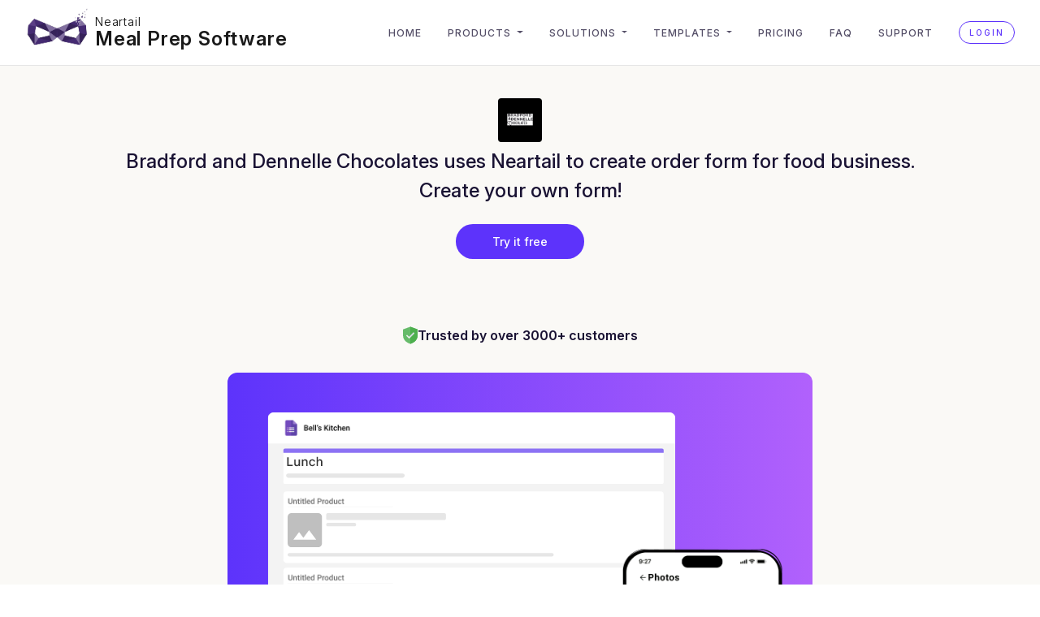

--- FILE ---
content_type: text/html
request_url: https://neartail.com/order-form/create-order-form.html?product=order-form&utm_source=madewith&utm_medium=109973457591513217094&utm_campaign=1FAIpQLSfiegvgU3zeue0yvGrgTUTWqx-ezoNiSWqib6TzeZxM-RpAoQ&plan=paid&userId=109973457591513217094&by=Bradford%20and%20Dennelle%20Chocolates
body_size: 86805
content:
<!doctype html>
<html lang="en">

<head>
    <meta charset="utf-8">
<meta name="viewport" content="width=device-width, initial-scale=1, shrink-to-fit=no">
<link rel="preconnect" href="https://fonts.googleapis.com/" crossorigin>
<link rel="preconnect" href="https://fonts.gstatic.com/" crossorigin>
<link rel="shortcut icon" href="/logo.png" type="image/x-icon">
<link rel="icon" href="/logo.png" type="image/x-icon">

    
    <title>Bradford and Dennelle Chocolates uses Neartail - Use Neartail to create order form for food business. Create order forms using Google Forms.</title>
    
    <meta name="description" content="Easily update your menu each week and streamline food orders with our intuitive form builder. Simple for you to manage, seamless for your users to order">
    <meta name="keywords" content="google order form, Meal Prep Order Form, Lunch order form for Canteen, food order form, Pickup order form">
    
        <link rel="canonical" href="https://neartail.com/order-form/create-order-form.html" />
    
    
    <script type="application/ld+json">
        {"@context":"https://schema.org","@type":"BreadcrumbList","name":"Order form","itemListElement":[{"@type":"ListItem","position":1,"name":"Order form","item":"https://neartail.com/order-form/"},{"@type":"ListItem","position":2,"name":"create-order-form","item":"https://neartail.com/order-form/create-order-form.html"}]}
    </script>
    
</head>


<body 
    
>
    

    


    <style>
    .hero.dark .text-large, .hero.dark p{ color:#fff; }
</style>
<style>
    .section-header {
        background-color: #FAF9F6;
    }

    .readable p, .readable li{
        color: #4A4A4F;
        font-size: 16px;
        font-weight: 400;
    }

    .thumbnail-image-container .img-thumbnail {
        padding: 0px !important;
    }

    #navbar-sticky {
        border-bottom: 1px solid rgba(0, 0, 0, 0.1) !important;
    }

    .thumbnail-image-container {
        background: linear-gradient(90deg, #5D33FB 0%, #B161FC 100%);
        width: 80%;
        border-radius: 12px;
        margin: auto;
        padding: 25px;
        max-width: 720px;
    }

    h1.header-text {
        font-weight: 500;
        font-size: 24px;
        margin-bottom: 0px !important;
    }

    a.try-it-free-btn {
        padding: 9px 45px;
        background: #5D33FB;
        border-radius: 120px;
        color: white;
        font-weight: 500;
        align-items: center;
        margin: auto;
        margin-top: 5px !important;
    }

    a.try-it-free-btn:hover {
        background: #4D2DFB;
    }

    a.try-it-free-btn:focus-within {
        outline: 3px solid #4D2DFB !important;
        outline-offset: 2px;
    }

    .trusted-by-container {
        display: flex;
        gap: 10px;
        margin: 32px 0px;
        align-items: center;
        justify-content: center;
        margin-top: 80px;
    }

    .trusted-by-container p {
        color: rgba(25, 18, 51, 1) !important;
        font-family: 'Inter';
        font-size: 16px;
        font-weight: 600;
        letter-spacing: normal !important;
    }

    .text-center.header-container {
        padding-top: 40px;
    }

    .try-it-free-container {
        display: flex;
        justify-content: center;
        align-items: center;
        margin-top: 18px;
    }

    .footer-container {
        margin-top: 79px !important;
        padding-bottom: 80px !important;
    }

    .footer-container p {
        margin: auto;
        color: rgba(75, 75, 75, 1);
        text-align: center;
        font-size: 20px;
        font-weight: 400;
        max-width: 720px;
        letter-spacing: normal !important;
    }

    .try-it-free-primary {
        background: #5D33FB;
        color: white;
        font-weight: 500;
        padding: 12px 45px;
        border-radius: 120px;
        margin: auto;
        margin-top: 5px !important;
        border: 2px solid #5D33FB;
        letter-spacing: normal !important;
    }

    .try-it-free-primary:hover, .try-it-free-btn:hover {
        background: #4D2DFB;
        color: #ffffff !important;
    }

    .try-it-free-primary:focus-within,
    .try-it-free-outline:focus-within {
        outline: 2px solid #4D2DFB !important;
        outline-offset: 2px;
    }

    .try-it-free-outline {
        background: white;
        color: #5D33FB;
        border: 2px solid #5D33FB;
        font-weight: 500;
        padding: 12px 25px;
        border-radius: 120px;
        margin: auto;
        margin-top: 5px !important;
        letter-spacing: normal !important;
    }

    .try-it-free-outline:hover {
        background: #F5F5F5;
        color: #5D33FB;
    }

    .footer-buttons {
        display: flex;
        gap: 20px;
        justify-content: center;
        align-items: center;
        margin: auto;
        margin-top: 48px;
    }

    .thumbnail-image-container p {
        color: white;
        font-size: 20px;
        font-weight: 500;
        text-align: center;
        line-height: normal;
        padding-top: 20px;
    }

    .larger-screen-header {
        display: block;
    }

    .smaller-screen-header {
        display: none;
        margin-top: 12px;
    }

    .user-avatar {
        width: auto !important;
        max-height: 54px !important;
        border-radius: 4px;
        margin-bottom: 6px;
    }

    /* mobile resoultion media query. */
    @media (max-width: 768px) {
        .trusted-by-container {
            margin: 30px 0px;
            margin-top: 49px;
        }

        h1.header-text {
            width: 90%;
            margin: auto;
        }

        div#navbar-sticky-sticky-wrapper {
            height: 0px !important;
        }

        .larger-screen-header {
            display: none;
        }

        .smaller-screen-header {
            display: block;
        }

        .trusted-by-container p {
            font-size: 14px;
        }

        .thumbnail-image-container p {
            font-size: 13px;
            padding-top: 0px;
        }

        .footer-container p {
            font-size: 16px;
            width: 90%;
        }

        .footer-buttons {
            width: 100%;
            flex-direction: column;
            margin-top: 26px;
        }


        h1.header-text {
            font-size: 17px;
        }

        .try-it-free-btn {
            padding: 9px 25px;
        }

        .try-it-free-primary {
            padding: 12px 60px;
        }

        .footer-buttons {
            gap: 30px;
        }

        .try-it-free-outline {
            padding: 12px 25px;
        }

        .footer-container {
            padding-bottom: 60px;
            margin-top: 49px;
        }
    }
</style>
<link rel="stylesheet" 
    href="/dosis/assets/dist/css/plugins.css"/>
<link rel="stylesheet" 
    href="/dosis/assets/dist/css/style.css?_=v13"/>

    <link rel="preload" href="https://fonts.googleapis.com/css2?family=Inter:ital,opsz,wght@0,14..32,100..900;1,14..32,100..900&display=swap"
        as="style" onload="this.onload=null;this.rel='stylesheet';"/>

    <link rel="preload" href="/css/website.content.css?_=v15"
        as="style" onload="this.onload=null;this.rel='stylesheet';"/>

    <link rel="preload" href="/dosis/assets/fonts/ionicons4/css/ionicons.min.css"
        as="style" onload="this.onload=null;this.rel='stylesheet';"/>

    <link rel="preload" href="https://fonts.googleapis.com/icon?family=Material+Icons"
        as="style" onload="this.onload=null;this.rel='stylesheet';"/>

<script src="/js/lazysizes.min.js" async></script>

    <nav
        
            id="navbar-sticky" class="navbar navbar-light navbar-expand-lg header-fullscreen sticky-header navbar-static-top"
        
        >
        <div class="container-fluid">
                
                    <div class="navbar-brand">
                        <a href="javascript:showProducts()" class="wc-logo">
                            
                                <img class="wc-logo" src="/logo.png" alt="All products"/>
                            
                        </a>
                        <a href="javascript:showProducts()" class="navbar-brand-category">
                            Neartail
                            <i class="icon ion-ios-arrow-down"></i>
                        </a>
                        <a href="javascript:showProducts()" class="navbar-brand-product">
                            Meal Prep Software
                        </a>
                    </div>
                
            <div class="navbar-header">
                <button type="button" class="navbar-toggler collapsed" data-toggle="collapse"
                    data-target="#navbar-scroll" aria-expanded="false">
                    <i class="icon ion-ios-menu"></i>
                </button>
            </div>
            <div id="navbar-scroll" class="navbar-collapse collapse">
                <ul class="nav navbar-nav ml-auto">
                    <li class="nav-item">
                        <a class="nav-link " 
                          href="/order-form/">
                          Home
                        </a>
                    </li>
                    
<li class="dropdown nav-item">
    <span class="dropdown-toggle nav-link menu-drop-toggle" data-toggle="dropdown" role="button">
        Products
    </span>
    <ul class="dropdown-menu">
    
        <li>
            <a href="/google-order-forms/" class="dropdown-item dropdown-subitem product-nav-item">
                
                    <img src="/banner/product_icon/neartail_google_addon.svg" alt="Order form" class="nav-icon" height="24" width="24"/>
                
                <span class="nav-text">Order form</span>
            </a>
        </li>
    
        <li>
            <a href="/whatsapp/" class="dropdown-item dropdown-subitem product-nav-item">
                
                    <img src="/banner/product_icon/whatsapp_forms.svg" alt="WhatsApp form" class="nav-icon" height="24" width="24"/>
                
                <span class="nav-text">WhatsApp form</span>
            </a>
        </li>
    
        <li>
            <a href="/payment/" class="dropdown-item dropdown-subitem product-nav-item">
                
                    <img src="/banner/product_icon/google_payment_forms.svg" alt="Payment form" class="nav-icon" height="24" width="24"/>
                
                <span class="nav-text">Payment form</span>
            </a>
        </li>
    
        <li>
            <a href="/site-builder/" class="dropdown-item dropdown-subitem product-nav-item">
                
                    <img src="/banner/product_icon/neartail_site_builder.svg" alt="Website builder" class="nav-icon" height="24" width="24"/>
                
                <span class="nav-text">Website builder</span>
            </a>
        </li>
    
        <li>
            <a href="/enable/" class="dropdown-item dropdown-subitem product-nav-item">
                
                    <img src="/banner/product_icon/enable.svg" alt="Enable nearby retail" class="nav-icon" height="24" width="24"/>
                
                <span class="nav-text">All products</span>
            </a>
        </li>
        <li class="dropdown-divider"></li>
        <li>
            <a href="javascript:showProducts()" class="dropdown-item dropdown-subitem product-nav-item">
                <img src="/banner/product_icon/more.svg" alt="Show more" class="nav-icon" height="24" width="24"/>
                <span class="nav-text">Show more</span>
            </a>
        </li>
    </ul>
</li>


    <li class="dropdown nav-item">
        <span class="dropdown-toggle nav-link menu-drop-toggle" data-toggle="dropdown" role="button">
            Solutions
        </span>
        <ul class="dropdown-menu">
            
                <li>
                    <a href="/order-form/" class="dropdown-item dropdown-subitem product-nav-item">
                        
                            <img src="/banner/product_icon/meal_prep_order_form.svg" alt="Meal Prep Software" class="nav-icon" height="24" width="24"/>
                        
                        <span class="nav-text">Meal Prep Software</span>
                    </a>
                </li>
            
                <li>
                    <a href="/canteen/" class="dropdown-item dropdown-subitem product-nav-item">
                        
                            <img src="/banner/product_icon/online_canteen_order_form.svg" alt="Online Canteen" class="nav-icon" height="24" width="24"/>
                        
                        <span class="nav-text">Online Canteen</span>
                    </a>
                </li>
            
        </ul>
    </li>

                    
                        
<li class="dropdown nav-item">
    <span class="dropdown-toggle nav-link menu-drop-toggle" data-toggle="dropdown" role="button">
        Templates
    </span>
    <ul class="dropdown-menu">
    
        <li><a href="/order-forms/restaurant/meal-prep-order-form.html" class="dropdown-item dropdown-subitem product-nav-item">Meal prep order form</a></li>
    
        <li><a href="/order-forms/restaurant/build-your-own-bowl.html" class="dropdown-item dropdown-subitem product-nav-item">BYO Bowl</a></li>
    
        <li><a href="/order-forms/restaurant/set-menu.html" class="dropdown-item dropdown-subitem product-nav-item">Set menu</a></li>
    
        <li><a href="/order-forms/restaurant/prix-fixe-menu.html" class="dropdown-item dropdown-subitem product-nav-item">Prix fixe menu</a></li>
    
        <li class="dropdown-divider"></li>
        <li>
            <a href="/order-forms/index.html" class="dropdown-item dropdown-subitem">More forms</a>
        </li>
    </ul>
</li>

                    
                    
                    <li class="nav-item">
                        <a class="nav-link " 
                          href="/order-form/pricing.html?currency=usd">
                          Pricing
                        </a>
                    </li>
                    
                    <li class="nav-item">
                        <a class="nav-link " 
                          href="/order-form/resources.html">
                          FAQ
                        </a>
                    </li>
                    
                    <li class="nav-item">
                        <a class="nav-link " 
                          href="/order-form/support.html">
                          Support
                        </a>
                    </li>
                    
                    <li class="nav-item">
                        
                        <a class="btn btn-skin-border btn-radius btn-xs d-lg-block" style="padding: 4px 12px;"
                            href="//neartail.com/login/order-form.html">
                            Login
                        </a>
                    </li>
                </ul>
            </div>
            <!--/.nav-collapse -->
        </div>
        <!--/.container -->
    </nav>

    <style>
        .btn-products { background: #5d33fb; border: none !important; color: #ffffff !important; box-shadow: 0px 10px 15px rgba(93, 51, 251, 0.2);}
        @media (min-width: 992px){
            .btn-product { margin-left:1.5rem }
        }
    </style>
<script>
    function changeCurrency(element){
        var queryParams = new URLSearchParams(location.search)
        queryParams.set('currency', element.value.toLowerCase());
        queryParams = ('?' + new URLSearchParams(queryParams).toString())
        location.search = queryParams;
    }

    function goToBlankForm(url, pageSource) {
        var referrerDomain;
        try {
            if(localStorage.getItem('domain')) {
                referrerDomain = new URL(localStorage.getItem('domain')).hostname.split('.').slice(-2).join('.');
                referrerDomain = encodeURIComponent(referrerDomain)
            }
        } catch(err) {
            console.log('Parsing referral url error', err)   
        }

        var utmSource = localStorage.getItem('utmSource')||referrerDomain||'blank_template';
        var utmMedium = localStorage.getItem('utmMedium')||pageSource;
        if (utmSource || utmMedium) {
            const separator = url.includes('?') ? '&' : '?';
            url += `${separator}utm_source=${utmSource || ''}&utm_medium=${utmMedium || ''}`;
        }
        window.location = url;
    }

    function setBlankSoure() {
        // don't change the advertisement utm source
        if(window.localStorage) {
            var elements = document.querySelectorAll('.btn-blank');    
            elements.forEach(function(element) {
                if (element.tagName.toLowerCase() === 'a') {
                    var currentHref = element.getAttribute('href');
                    if(currentHref.indexOf('javascript:') == -1) {
                        var url = new URL(currentHref, window.location.href);

                        if (url.searchParams.has('utm_source')) {
                            url.searchParams.set('utm_source', localStorage.getItem('utmSource')||'blank_template');
                            url.searchParams.set('utm_medium', localStorage.getItem('utmMedium')||getPage());
                        } else {
                            url.searchParams.append('utm_source', localStorage.getItem('utmSource')||'blank_template');
                            url.searchParams.append('utm_medium', localStorage.getItem('utmMedium')||getPage());
                        }
                        element.setAttribute('href', url.href);
                    }
                }
            });
        }
    }

    function getPage() {
        var pathName = location.pathname;
        if(pathName.split('/').filter(part => part !== '').length < 2) {
            return 'home_page'
        } else if(pathName.indexOf('pricing.html') > -1) {
            return 'pricing_page'
        } else {
            return 'faq_page'
        }
    }
    
    function loadVideoPromise(src) {
        return new Promise((resolve, reject) => {
            const video = document.createElement('video');
            video.preload = 'auto';
            video.autoplay = true;
            video.loop = false;
            video.muted = true;
            video.style.width = '100%';
            const source = document.createElement('source');
            source.src = src;
            source.type = 'video/webm';
            video.appendChild(source);

            video.addEventListener('canplaythrough', () => {
                resolve(video);
            }, { once: true });

            video.addEventListener('ended', function() {
                setTimeout(function() {
                    video.currentTime = 0; 
                    video.play();
                }, 3000); 
            });

            video.addEventListener('error', (error) => {
                reject(error);
            });
        });
    }

    function loadLottiePromise(src) {
        return new Promise(function(resolve, reject) {
            var anim = lottie.loadAnimation({
                container: document.getElementById('lottie-container'),
                renderer: "svg",
                loop: false,
                autoplay: false, // Autoplay set to false initially
                path: src,
                rendererSettings: { progressiveLoad: true },
            });

            anim.addEventListener('data_ready', function() {
                resolve(anim);
            });

            anim.addEventListener('data_failed', function(error) {
                reject(error);
            });

            anim.addEventListener("complete", function () {
                // Pause the animation for 3 seconds
                setTimeout(function () {
                    anim.goToAndPlay(0); // Go to the beginning and play
                }, 3000); // 3000 milliseconds = 3 seconds
            });
        });
    }

    function loadScript(src) {
       return new Promise(function(resolve, reject) {
            var script = document.createElement('script');
            script.src = src;
            script.onload = resolve;
            script.onerror = reject;
            document.head.appendChild(script);
        });
    }

    document.addEventListener("DOMContentLoaded", function() {
        setBlankSoure();
        const delayPromise = new Promise((resolve) => {
             setTimeout(() => { resolve(); }, 1800);
        });

        loadScript('https://cdnjs.cloudflare.com/ajax/libs/bodymovin/5.12.2/lottie.min.js').then(function() {
            const img = document.querySelector('.lazyAnimate');
            if(img && img.dataset.jsonSrc) {
                const jsonSrc = img.dataset.jsonSrc;
                // Animate video once video is ready & dom is ready after 3 sec
                Promise.all([loadLottiePromise(jsonSrc), delayPromise]).then((rs) => {
                    var lottieAnimation = rs[0];
                    document.querySelector('.lazyAnimate').remove();
                    document.getElementById('lottie-container').style.display = 'block';
                    lottieAnimation.play();
                }).catch((error) => {
                    console.error('Error:', error);
                });
            }
        });
    });
</script>


<style>
    .products{ display:none; }
    .productbg{
        position:fixed; top:0px; bottom:0px; left:0px; right:0px; z-index:10000; 
        background:#000; opacity:40%;
    }
    .productclose{ 
        cursor:pointer; position: fixed; top:75px; right:1rem; width:2.5rem; height:2.5rem; z-index:10002; 
        border-radius:50%; transform: translate(.6rem, -.6rem);
        text-align:center; font-size:24px; font-weight:bold; color:#000; background-color:#fff;
        box-shadow: rgba(0, 0, 0, 0.24) 0px 3px 8px;
    }
    .productpane{
        position:fixed; top:75px; bottom:1rem; left:1rem; right:1rem; z-index:10001; 
        border-radius:2px; background:#FFFFFF; padding-top:5px; padding-bottom:5px;
        box-shadow: rgba(0, 0, 0, 0.35) 0px 5px 15px;
    }
    .productlist{
        max-height:100%; color:#000; overflow-y:auto; scrollbar-width:thin;
    }
    .addon{
        cursor:pointer; position: relative; display: flex; flex-direction: column; 
        border:0 none; border-radius: 5px; min-width: 0; word-wrap: break-word;
        background-color: #fff; background-clip: border-box;
        transition: box-shadow .22s ease, background-color .2s ease;
    }
   
    .addon img{ padding:10px 15px 10px 25px; }
    .addon .iconcol{ display:flex; align-items:center; justify-content:center; }
    .addon .iconbox{ 
        display:flex; justify-content:center; align-items:center; 
        width:62px; height:62px; 
        background: linear-gradient(0deg, #F7F6FE, #F7F6FE), linear-gradient(225deg, #5D33FB 4.41%, #BD83FF 93.82%);
        border-radius:12px;
    }
    .addon .iconbox img{ width:32px; height:32px; padding:0; object-fit:contain; }
    /* new flex layout inside each card */
    .addon .addon-row{ display:flex; align-items:center; }
    .addon .addon-icon{ display:flex; align-items:center; justify-content:flex-start; margin-right:16px; }
    .addon .addon-text{ flex:1 1 auto; min-width:0; }
    /* align icon with section header and reduce inner gutters */
    .addon .row{ margin-left:0; margin-right:0; }
    .addon .iconcol{ padding-left:0; padding-right:0; }
    .addon .textcol{ padding-left:16px; padding-right:0; }
    .addon .font-weight-bold{
        margin-top:15px; margin-bottom:10px; line-height:22px;
        font-size:16px; font-weight:450 !important; color:#000;
    }
    .addon .font-weight-bold .active{
        font-size:20px; color:#522AE9; padding-left:4px; vertical-align:bottom;
    }
    .addon .font-weight-normal{ 
        margin-top:0px; line-height:150%;
        font-size:12px; color:#666;
    }
    .productlist .popover{ background-color:#522AE9; border-color:#522AE9; }
    .productlist .popover .arrow:before, 
    .productlist .popover .arrow:after{ border-top-color:#522AE9; border-bottom-color:#522AE9; }
    .productlist .popover .popover-body{ color:#fff; }
    .product-title, .product-desc { margin-bottom: 0px !important; }
    .product-title{ margin-top:0 !important; }
    .product-desc{ margin-top:6px !important; }
    /* Ensure section header and cards start at exact left edge */
    .productlist > .container{ padding-left:0; padding-right:0; }
    .productlist > .container > .row{ margin-left:0; margin-right:0; }
    .productlist > .container > .row.pb-2{ margin-left:0; margin-right:0; }
    .productlist > .container > .row.pb-2 > [class^="col-"],
    .productlist > .container > .row.pb-2 > [class*=" col-"]{ padding-left:0; }
    /* Split layout for Formesign: left Products, right Solutions with divider */
    .splitwrap{ margin-left:0; margin-right:0; }
    .splitcol{ padding-left:0; padding-right:0; }
    .splitwrap h5 { font-size: 18px; font-weight: 400; }
    .splitcol.left{ position:relative; padding-right:24px; }
    .splitcol.left::after{ content:""; position:absolute; right:0; top:0px; bottom:0; width:1px; background: rgba(0,0,0,0.08); }
    .splitcol.right{ padding-left:24px; }
    .ml-pl-0 { margin-left:0; padding-left:0; }
    @media (max-width: 991.98px){
        .splitcol.left{ padding-right:0; margin-bottom:24px; }
        .splitcol.left::after{ display:none; }
        .splitcol.right{ padding-left:0; }
        .productlist .container{ padding: 0px 15px !important; }
    }
    
</style>
<section class="products productbg" onclick="hideProducts()">
</section>
<div class="products productclose" onclick="hideProducts()">
    <i class="icon ion-ios-close"></i>
</div>
<nav class="products productpane">
    <div class="productlist">
    
        <div class="container" style="padding-left:0;padding-right:0;">
            <div class="row" style="margin-left:0;margin-right:0;">
                <h4 class="col-12 pt-5 pb-3" style="padding-left:0;padding-right:0;">Neartail</h4>
            </div>
            
                
                
                <div class="row splitwrap">
                    
                    <div class="col-12 col-lg-8 splitcol left">
                        <div class="row pb-2" style="margin-left:0;margin-right:0;">
                            
                            <div class="col-12 col-md-6 col-lg-6 pb-4 ml-pl-0">
                                <a href="//neartail.com/google-order-forms/" class="card addon unselected">
                                    <div class="addon-row">
                                        <div class="addon-icon">
                                            <div class="iconbox">
                                                <img src="/banner/product_icon/neartail_google_addon.svg"/>
                                            </div>
                                        </div>

                                        <div class="addon-text">
                                            <p class="font-weight-bold product-title">
                                                Order form
                                                
                                            </p>
                                            <p class="font-weight-normal product-desc" title="Calculate order amount in Google Forms">Calculate order amount in Google Forms</p>
                                        </div>
                                    </div>
                                </a>
                            </div>
                            
                            <div class="col-12 col-md-6 col-lg-6 pb-4 ml-pl-0">
                                <a href="//neartail.com/whatsapp/" class="card addon unselected">
                                    <div class="addon-row">
                                        <div class="addon-icon">
                                            <div class="iconbox">
                                                <img src="/banner/product_icon/whatsapp_forms.svg"/>
                                            </div>
                                        </div>

                                        <div class="addon-text">
                                            <p class="font-weight-bold product-title">
                                                WhatsApp form
                                                
                                            </p>
                                            <p class="font-weight-normal product-desc" title="Take online orders from your WhatsApp contacts">Take online orders from your WhatsApp contacts</p>
                                        </div>
                                    </div>
                                </a>
                            </div>
                            
                            <div class="col-12 col-md-6 col-lg-6 pb-4 ml-pl-0">
                                <a href="//neartail.com/payment/" class="card addon unselected">
                                    <div class="addon-row">
                                        <div class="addon-icon">
                                            <div class="iconbox">
                                                <img src="/banner/product_icon/google_payment_forms.svg"/>
                                            </div>
                                        </div>

                                        <div class="addon-text">
                                            <p class="font-weight-bold product-title">
                                                Payment form
                                                
                                            </p>
                                            <p class="font-weight-normal product-desc" title="Accept payment in Google Forms">Accept payment in Google Forms</p>
                                        </div>
                                    </div>
                                </a>
                            </div>
                            
                            <div class="col-12 col-md-6 col-lg-6 pb-4 ml-pl-0">
                                <a href="//neartail.com/site-builder/" class="card addon unselected">
                                    <div class="addon-row">
                                        <div class="addon-icon">
                                            <div class="iconbox">
                                                <img src="/banner/product_icon/neartail_site_builder.svg"/>
                                            </div>
                                        </div>

                                        <div class="addon-text">
                                            <p class="font-weight-bold product-title">
                                                Website builder
                                                
                                            </p>
                                            <p class="font-weight-normal product-desc" title="Organize your forms like Linktree">Organize your forms like Linktree</p>
                                        </div>
                                    </div>
                                </a>
                            </div>
                            
                            <div class="col-12 col-md-6 col-lg-6 pb-4 ml-pl-0">
                                <a href="//neartail.com/enable/" class="card addon unselected">
                                    <div class="addon-row">
                                        <div class="addon-icon">
                                            <div class="iconbox">
                                                <img src="/banner/product_icon/enable.svg"/>
                                            </div>
                                        </div>

                                        <div class="addon-text">
                                            <p class="font-weight-bold product-title">
                                                All products
                                                
                                            </p>
                                            <p class="font-weight-normal product-desc" title="Take food orders for frequently changing menu">Take food orders for frequently changing menu</p>
                                        </div>
                                    </div>
                                </a>
                            </div>
                            
                        </div>
                    </div>
                    
                    <div class="col-12 col-lg-4 splitcol right">
                        <div class="row pb-2 ml-pl-0" style="margin-left:0;margin-right:0;">
                            
                            <div class="col-12 pb-4 ml-pl-0">
                                <a href="//neartail.com/order-form/" class="card addon selected">
                                    <div class="addon-row">
                                        <div class="addon-icon">
                                            <div class="iconbox">
                                                <img src="/banner/product_icon/meal_prep_order_form.svg"/>
                                            </div>
                                        </div>

                                        <div class="addon-text">
                                            <p class="font-weight-bold product-title">
                                                Meal Prep Software
                                                
                                                    <i class="active icon ion-ios-pin"
                                                        data-content="You are here!" data-container=".productlist"
                                                        data-toggle="popover" data-placement="top">
                                                    </i>
                                                
                                            </p>
                                            <p class="font-weight-normal product-desc" title="Meal prep software for weekly changing menu">Meal prep software for weekly changing menu</p>
                                        </div>
                                    </div>
                                </a>
                            </div>
                            
                            <div class="col-12 pb-4 ml-pl-0">
                                <a href="//neartail.com/canteen/" class="card addon unselected">
                                    <div class="addon-row">
                                        <div class="addon-icon">
                                            <div class="iconbox">
                                                <img src="/banner/product_icon/online_canteen_order_form.svg"/>
                                            </div>
                                        </div>

                                        <div class="addon-text">
                                            <p class="font-weight-bold product-title">
                                                Online Canteen
                                                
                                            </p>
                                            <p class="font-weight-normal product-desc" title="Take canteen orders for weekly changing menu">Take canteen orders for weekly changing menu</p>
                                        </div>
                                    </div>
                                </a>
                            </div>
                            
                        </div>
                    </div>
                    
                </div>
            
        </div>
    
        <div class="container" style="padding-left:0;padding-right:0;">
            <div class="row" style="margin-left:0;margin-right:0;">
                <h4 class="col-12 pt-5 pb-3" style="padding-left:0;padding-right:0;">Formfacade</h4>
            </div>
            
                <div class="row pb-2" style="margin-left:0;margin-right:0;">
                    
                            <div class="col-lg-4 pb-4">
                                <a href="//formfacade.com/website/" class="card addon unselected">
                                    <div class="addon-row">
                                        <div class="addon-icon">
                                            <div class="iconbox">
                                                <img src="/banner/product_icon/customize.svg"/>
                                            </div>
                                        </div>
                                        <div class="addon-text">
                                            <p class="font-weight-bold product-title">
                                                Customize UI
                                                
                                            </p>
                                            <p class="font-weight-normal product-desc" title="Change layout, hide fields &amp; redirect on submit">Change layout, hide fields & redirect on submit</p>
                                        </div>
                                    </div>
                                </a>
                            </div>
                    
                            <div class="col-lg-4 pb-4">
                                <a href="//formfacade.com/embed/" class="card addon unselected">
                                    <div class="addon-row">
                                        <div class="addon-icon">
                                            <div class="iconbox">
                                                <img src="/banner/product_icon/embed.svg"/>
                                            </div>
                                        </div>
                                        <div class="addon-text">
                                            <p class="font-weight-bold product-title">
                                                Embed in website
                                                
                                            </p>
                                            <p class="font-weight-normal product-desc" title="Embed Google Forms in your website">Embed Google Forms in your website</p>
                                        </div>
                                    </div>
                                </a>
                            </div>
                    
                            <div class="col-lg-4 pb-4">
                                <a href="//formfacade.com/calculate/" class="card addon unselected">
                                    <div class="addon-row">
                                        <div class="addon-icon">
                                            <div class="iconbox">
                                                <img src="/banner/product_icon/scorecery.svg"/>
                                            </div>
                                        </div>
                                        <div class="addon-text">
                                            <p class="font-weight-bold product-title">
                                                Assign points
                                                
                                            </p>
                                            <p class="font-weight-normal product-desc" title="Assign different points for each answer &amp; calculate score">Assign different points for each answer & calculate score</p>
                                        </div>
                                    </div>
                                </a>
                            </div>
                    
                            <div class="col-lg-4 pb-4">
                                <a href="//formfacade.com/file-upload/" class="card addon unselected">
                                    <div class="addon-row">
                                        <div class="addon-icon">
                                            <div class="iconbox">
                                                <img src="/banner/product_icon/petaform.svg"/>
                                            </div>
                                        </div>
                                        <div class="addon-text">
                                            <p class="font-weight-bold product-title">
                                                File upload
                                                
                                            </p>
                                            <p class="font-weight-normal product-desc" title="Upload files in Google Forms without login">Upload files in Google Forms without login</p>
                                        </div>
                                    </div>
                                </a>
                            </div>
                    
                            <div class="col-lg-4 pb-4">
                                <a href="//formfacade.com/collaboration/" class="card addon unselected">
                                    <div class="addon-row">
                                        <div class="addon-icon">
                                            <div class="iconbox">
                                                <img src="/banner/product_icon/collaboration.svg"/>
                                            </div>
                                        </div>
                                        <div class="addon-text">
                                            <p class="font-weight-bold product-title">
                                                Email notification
                                                
                                            </p>
                                            <p class="font-weight-normal product-desc" title="Email Google Forms response to your users &amp; co-workers">Email Google Forms response to your users & co-workers</p>
                                        </div>
                                    </div>
                                </a>
                            </div>
                    
                            <div class="col-lg-4 pb-4">
                                <a href="//formfacade.com/prefill/" class="card addon unselected">
                                    <div class="addon-row">
                                        <div class="addon-icon">
                                            <div class="iconbox">
                                                <img src="/banner/product_icon/prefill.svg"/>
                                            </div>
                                        </div>
                                        <div class="addon-text">
                                            <p class="font-weight-bold product-title">
                                                Prefill & email
                                                
                                            </p>
                                            <p class="font-weight-normal product-desc" title="Prefill Google Forms. Send as Email.">Prefill Google Forms. Send as Email.</p>
                                        </div>
                                    </div>
                                </a>
                            </div>
                    
                            <div class="col-lg-4 pb-4">
                                <a href="//formfacade.com/enhance/" class="card addon unselected">
                                    <div class="addon-row">
                                        <div class="addon-icon">
                                            <div class="iconbox">
                                                <img src="/banner/product_icon/enhance.svg"/>
                                            </div>
                                        </div>
                                        <div class="addon-text">
                                            <p class="font-weight-bold product-title">
                                                All products
                                                
                                            </p>
                                            <p class="font-weight-normal product-desc" title="Enhance Google Forms into CRM">Enhance Google Forms into CRM</p>
                                        </div>
                                    </div>
                                </a>
                            </div>
                    
                </div>
            
        </div>
    
        <div class="container" style="padding-left:0;padding-right:0;">
            <div class="row" style="margin-left:0;margin-right:0;">
                <h4 class="col-12 pt-5 pb-3" style="padding-left:0;padding-right:0;">Formesign</h4>
            </div>
            
                
                
                <div class="row splitwrap">
                    
                    <div class="col-12 col-lg-8 splitcol left">
                        <div class="row pb-2" style="margin-left:0;margin-right:0;">
                            
                            <div class="col-12 col-md-6 col-lg-6 pb-4 ml-pl-0">
                                <a href="//formesign.com/esign/" class="card addon unselected">
                                    <div class="addon-row">
                                        <div class="addon-icon">
                                            <div class="iconbox">
                                                <img src="/banner/product_icon/esign.svg"/>
                                            </div>
                                        </div>

                                        <div class="addon-text">
                                            <p class="font-weight-bold product-title">
                                                Form signature
                                                
                                            </p>
                                            <p class="font-weight-normal product-desc" title="Collect signature in Google Forms">Collect signature in Google Forms</p>
                                        </div>
                                    </div>
                                </a>
                            </div>
                            
                            <div class="col-12 col-md-6 col-lg-6 pb-4 ml-pl-0">
                                <a href="//formesign.com/fillable/" class="card addon unselected">
                                    <div class="addon-row">
                                        <div class="addon-icon">
                                            <div class="iconbox">
                                                <img src="/banner/product_icon/document_signature.svg"/>
                                            </div>
                                        </div>

                                        <div class="addon-text">
                                            <p class="font-weight-bold product-title">
                                                Document signature
                                                
                                            </p>
                                            <p class="font-weight-normal product-desc" title="Collect signature in Google Docs">Collect signature in Google Docs</p>
                                        </div>
                                    </div>
                                </a>
                            </div>
                            
                            <div class="col-12 col-md-6 col-lg-6 pb-4 ml-pl-0">
                                <a href="//formesign.com/sheet-signature/" class="card addon unselected">
                                    <div class="addon-row">
                                        <div class="addon-icon">
                                            <div class="iconbox">
                                                <img src="/banner/product_icon/sheet_signature.svg"/>
                                            </div>
                                        </div>

                                        <div class="addon-text">
                                            <p class="font-weight-bold product-title">
                                                Sheet signature
                                                
                                            </p>
                                            <p class="font-weight-normal product-desc" title="Collect signature in Google Sheets">Collect signature in Google Sheets</p>
                                        </div>
                                    </div>
                                </a>
                            </div>
                            
                            <div class="col-12 col-md-6 col-lg-6 pb-4 ml-pl-0">
                                <a href="//formesign.com/approval/" class="card addon unselected">
                                    <div class="addon-row">
                                        <div class="addon-icon">
                                            <div class="iconbox">
                                                <img src="/banner/product_icon/signature_workflow.svg"/>
                                            </div>
                                        </div>

                                        <div class="addon-text">
                                            <p class="font-weight-bold product-title">
                                                Signature workflow
                                                
                                            </p>
                                            <p class="font-weight-normal product-desc" title="Collect multiple signatures in Google Forms">Collect multiple signatures in Google Forms</p>
                                        </div>
                                    </div>
                                </a>
                            </div>
                            
                            <div class="col-12 col-md-6 col-lg-6 pb-4 ml-pl-0">
                                <a href="//formesign.com/compliance/" class="card addon unselected">
                                    <div class="addon-row">
                                        <div class="addon-icon">
                                            <div class="iconbox">
                                                <img src="/banner/product_icon/compliance.svg"/>
                                            </div>
                                        </div>

                                        <div class="addon-text">
                                            <p class="font-weight-bold product-title">
                                                All products
                                                
                                            </p>
                                            <p class="font-weight-normal product-desc" title="Add legal &amp; HIPAA compliance to Google Forms">Add legal & HIPAA compliance to Google Forms</p>
                                        </div>
                                    </div>
                                </a>
                            </div>
                            
                        </div>
                    </div>
                    
                    <div class="col-12 col-lg-4 splitcol right">
                        <div class="row pb-2 ml-pl-0" style="margin-left:0;margin-right:0;">
                            
                            <div class="col-12 pb-4 ml-pl-0">
                                <a href="//formesign.com/health-safety/" class="card addon unselected">
                                    <div class="addon-row">
                                        <div class="addon-icon">
                                            <div class="iconbox">
                                                <img src="/banner/product_icon/health-and-safety.svg"/>
                                            </div>
                                        </div>

                                        <div class="addon-text">
                                            <p class="font-weight-bold product-title">
                                                Health & Safety
                                                
                                            </p>
                                            <p class="font-weight-normal product-desc" title="Never lose another form before your safety audit">Never lose another form before your safety audit</p>
                                        </div>
                                    </div>
                                </a>
                            </div>
                            
                            <div class="col-12 pb-4 ml-pl-0">
                                <a href="//formesign.com/intake/" class="card addon unselected">
                                    <div class="addon-row">
                                        <div class="addon-icon">
                                            <div class="iconbox">
                                                <img src="/banner/product_icon/intake.svg"/>
                                            </div>
                                        </div>

                                        <div class="addon-text">
                                            <p class="font-weight-bold product-title">
                                                Intake form
                                                
                                            </p>
                                            <p class="font-weight-normal product-desc" title="Create intake forms that accepts eSignature from patients">Create intake forms that accepts eSignature from patients</p>
                                        </div>
                                    </div>
                                </a>
                            </div>
                            
                            <div class="col-12 pb-4 ml-pl-0">
                                <a href="//formesign.com/hipaa/" class="card addon unselected">
                                    <div class="addon-row">
                                        <div class="addon-icon">
                                            <div class="iconbox">
                                                <img src="/banner/product_icon/hipaa.svg"/>
                                            </div>
                                        </div>

                                        <div class="addon-text">
                                            <p class="font-weight-bold product-title">
                                                HIPAA form
                                                
                                            </p>
                                            <p class="font-weight-normal product-desc" title="Mask PHI fields in email &amp; links for HIPAA compliance">Mask PHI fields in email & links for HIPAA compliance</p>
                                        </div>
                                    </div>
                                </a>
                            </div>
                            
                        </div>
                    </div>
                    
                </div>
            
        </div>
    
        <div class="container" style="padding-left:0;padding-right:0;">
            <div class="row" style="margin-left:0;margin-right:0;">
                <h4 class="col-12 pt-5 pb-3" style="padding-left:0;padding-right:0;">Promptrepo</h4>
            </div>
            
                <div class="row pb-2" style="margin-left:0;margin-right:0;">
                    
                            <div class="col-lg-4 pb-4">
                                <a href="//promptrepo.com/email-to-form/" class="card addon unselected">
                                    <div class="addon-row">
                                        <div class="addon-icon">
                                            <div class="iconbox">
                                                <img src="/banner/product_icon/semantic_email.svg"/>
                                            </div>
                                        </div>
                                        <div class="addon-text">
                                            <p class="font-weight-bold product-title">
                                                Semantic email
                                                
                                            </p>
                                            <p class="font-weight-normal product-desc" title="Send email to fill Google Forms using AI">Send email to fill Google Forms using AI</p>
                                        </div>
                                    </div>
                                </a>
                            </div>
                    
                            <div class="col-lg-4 pb-4">
                                <a href="//promptrepo.com/document-to-form/" class="card addon unselected">
                                    <div class="addon-row">
                                        <div class="addon-icon">
                                            <div class="iconbox">
                                                <img src="/banner/product_icon/semantic_doc.svg"/>
                                            </div>
                                        </div>
                                        <div class="addon-text">
                                            <p class="font-weight-bold product-title">
                                                Semantic docs
                                                
                                            </p>
                                            <p class="font-weight-normal product-desc" title="Auto-fill Google Forms from documents">Auto-fill Google Forms from documents</p>
                                        </div>
                                    </div>
                                </a>
                            </div>
                    
                            <div class="col-lg-4 pb-4">
                                <a href="//promptrepo.com/finetune/" class="card addon unselected">
                                    <div class="addon-row">
                                        <div class="addon-icon">
                                            <div class="iconbox">
                                                <img src="/banner/product_icon/finetune.svg"/>
                                            </div>
                                        </div>
                                        <div class="addon-text">
                                            <p class="font-weight-bold product-title">
                                                Finetuning
                                                
                                            </p>
                                            <p class="font-weight-normal product-desc" title="Build your own AI model using data in Google Sheets">Build your own AI model using data in Google Sheets</p>
                                        </div>
                                    </div>
                                </a>
                            </div>
                    
                            <div class="col-lg-4 pb-4">
                                <a href="//promptrepo.com/logging/" class="card addon unselected">
                                    <div class="addon-row">
                                        <div class="addon-icon">
                                            <div class="iconbox">
                                                <img src="/banner/product_icon/logging.svg"/>
                                            </div>
                                        </div>
                                        <div class="addon-text">
                                            <p class="font-weight-bold product-title">
                                                Logging
                                                
                                            </p>
                                            <p class="font-weight-normal product-desc" title="Log OpenAI calls in Google Sheets. Turn them into fine-tuned models">Log OpenAI calls in Google Sheets. Turn them into fine-tuned models</p>
                                        </div>
                                    </div>
                                </a>
                            </div>
                    
                            <div class="col-lg-4 pb-4">
                                <a href="//promptrepo.com/semantic/" class="card addon unselected">
                                    <div class="addon-row">
                                        <div class="addon-icon">
                                            <div class="iconbox">
                                                <img src="/banner/product_icon/semantic.svg"/>
                                            </div>
                                        </div>
                                        <div class="addon-text">
                                            <p class="font-weight-bold product-title">
                                                All products
                                                
                                            </p>
                                            <p class="font-weight-normal product-desc" title="Extract structured data from customer conversations">Extract structured data from customer conversations</p>
                                        </div>
                                    </div>
                                </a>
                            </div>
                    
                </div>
            
        </div>
    
    </div>
</nav>

<script>
    function showProducts()
    {
        jQuery('.products').css('display', 'block');
        jQuery('.active').popover('show');
        return void(0);
    }
    function hideProducts()
    {
        jQuery('.products').css('display', 'none');
        jQuery('.active').popover('hide'); 
        return void(0);
    }
</script>

    
    

<section class="section-header">
  <div class="text-center header-container">
    <img src="/attachment/form/avatar/109973457591513217094" alt="User Avatar" class="user-avatar" referrerpolicy="no-referrer" no-referrer>
    <div class="larger-screen-header">
      <h1 class="header-text">
        Bradford and Dennelle Chocolates uses Neartail to create order form for food business.
      </h1>
      <h1 class="header-text">
        Create your own form!
      </h1>
    </div>
    <div class="smaller-screen-header">
      <h1 class="header-text">
        Bradford and Dennelle Chocolates uses Neartail to create order form for food business. Create your own form!
      </h1>
    </div>
  </div>

  <div class="try-it-free-container">
    <a href="/signup/onboard/order-form" class="try-it-free-btn">
      Try it free
    </a>
  </div>

  <div class="trusted-by-container">
    <svg width="18" height="22" viewBox="0 0 18 22" fill="none" xmlns="http://www.w3.org/2000/svg">
    <path d="M9 0.452148L0 3.72515V11.0001C0 19.2201 8.73375 21.4566 8.8215 21.4791L9 21.5219L9.1785 21.4791C9.26625 21.4566 18 19.2201 18 11.0001V3.72515L9 0.452148Z" fill="#66BB6A"/>
    <path d="M9 0.452148V21.5219L9.1785 21.4791C9.26625 21.4566 18 19.2201 18 11.0001V3.72515L9 0.452148Z" fill="#4DAF4E"/>
    <path d="M7.49998 15.0605L3.96973 11.5302L5.03023 10.4697L7.49998 12.9395L12.9697 7.46973L14.0302 8.53023L7.49998 15.0605Z" fill="#EDEFF0"/>
    <path d="M9 13.5605L14.0303 8.53023L12.9697 7.46973L9 11.4395V13.5605Z" fill="#CFD8DC"/>
    </svg>
    <p style="margin-bottom: 0px !important;">
      Trusted by over 3000+ customers
    </p>
  </div>

  <div class="thumbnail-image-container">
    <!-- <p>Use Neartail to make Google Forms look great</p> -->
    <img src="https://cdn.neartail.com/public/animation/neartail.png" class="lazyAnimate img-fluid hero-image" alt="Use Neartail to create order form for food business. Create order forms using Google Forms." 
    data-json-src="https://cdn.neartail.com/public/animation/neartail.json">
    <div id="lottie-container" style="display:none"></div>
  </div>

  <div class="footer-container">
    <p>
      Neartail order form is built on Google Forms. Take online orders & track them on Google Sheets.
    </p>

    <div class="footer-buttons">
      <div>
        <a href="/signup/onboard/order-form" class="try-it-free-primary">
          Try it free
        </a>
      </div>
      <div>
        
          <a href="/order-form/pricing.html?userId=109973457591513217094" class="try-it-free-outline">
            Upgrade to paid plan
          </a>
        
      </div>
    </div>
  </div>
</section>

    
    <!--footer start-->
    <footer class="footer pt-5 pb-3" style="min-height:250px; height:auto;">
        <svg class="svg-footer z-index-0" xmlns="http://www.w3.org/2000/svg" xmlns:xlink="http://www.w3.org/1999/xlink"
            x="0px" y="0px" viewBox="0 0 1920 223" enable-background="new 0 0 1920 223" xml:space="preserve">
            <polygon class="svg-white" opacity=".15" points="0,223 1920,223 1920,0 "></polygon>
        </svg>
        <div class="container">
            <div class="row">
                <div class="col-lg-3 margin-b-30 order-xs-3">
                    <span class="wc-head pb-1">For existing customers</span>
                    <span class="mb-3">
                        <a class="btn btn-outline-light btn-radius btn-xs" href="/login/order-form.html">Login</a>
                    </span>
                    <span class="pt-3">
                        <a class="text-white" href="/order-form/privacy.html">Privacy</a> |
                        <a class="text-white" href="/order-form/tos.html">Terms of service</a>
                    </span>
                    <span class="pt-1">&copy; 2026 Mailrecipe LLC</span>
                </div>
                
<style>
    .footer .tooltip.show{ opacity:1; }
    .footer .tooltip{ margin-left:3px; }
    .footer .tooltip-inner{ background-color:#fff; border-color:#fff; color:#191233; }
    .footer .tooltip .arrow:before, 
    .footer .tooltip .arrow:after{ border-left-color:#fff; border-right-color:#fff; }
</style>


    <div class="col-lg-2 pb-5">
        <div class="wc-head text-white text-muted pb-1">
            Neartail
        </div>
        
                <div class="pt-2">
                    <a href="//neartail.com/order-form/" title="You are here!" 
                        class="text-white product prdactive"
                        data-container=".footer" data-placement="right">
                        Meal Prep Software
                        
                            <i class="icon ion-ios-pin"></i>
                        
                    </a>
                </div>
        
                <div class="pt-2">
                    <a href="//neartail.com/canteen/" title="Take canteen orders for weekly changing menu" 
                        class="text-white product prdinactive"
                        data-container=".footer" data-placement="right">
                        Online Canteen
                        
                    </a>
                </div>
        
                <div class="pt-2">
                    <a href="//neartail.com/google-order-forms/" title="Calculate order amount in Google Forms" 
                        class="text-white product prdinactive"
                        data-container=".footer" data-placement="right">
                        Order form
                        
                    </a>
                </div>
        
                <div class="pt-2">
                    <a href="//neartail.com/whatsapp/" title="Take online orders from your WhatsApp contacts" 
                        class="text-white product prdinactive"
                        data-container=".footer" data-placement="right">
                        WhatsApp form
                        
                    </a>
                </div>
        
                <div class="pt-2">
                    <a href="//neartail.com/payment/" title="Accept payment in Google Forms" 
                        class="text-white product prdinactive"
                        data-container=".footer" data-placement="right">
                        Payment form
                        
                    </a>
                </div>
        
                <div class="pt-2">
                    <a href="//neartail.com/site-builder/" title="Organize your forms like Linktree" 
                        class="text-white product prdinactive"
                        data-container=".footer" data-placement="right">
                        Website builder
                        
                    </a>
                </div>
        
                <div class="pt-2">
                    <a href="//neartail.com/enable/" title="Take food orders for frequently changing menu" 
                        class="text-white product prdinactive"
                        data-container=".footer" data-placement="right">
                        All products
                        
                    </a>
                </div>
        
    </div>

    <div class="col-lg-2 pb-5">
        <div class="wc-head text-white text-muted pb-1">
            Formfacade
        </div>
        
                <div class="pt-2">
                    <a href="//formfacade.com/website/" title="Change layout, hide fields &amp; redirect on submit" 
                        class="text-white product prdinactive"
                        data-container=".footer" data-placement="right">
                        Customize UI
                        
                    </a>
                </div>
        
                <div class="pt-2">
                    <a href="//formfacade.com/embed/" title="Embed Google Forms in your website" 
                        class="text-white product prdinactive"
                        data-container=".footer" data-placement="right">
                        Embed in website
                        
                    </a>
                </div>
        
                <div class="pt-2">
                    <a href="//formfacade.com/calculate/" title="Assign different points for each answer &amp; calculate score" 
                        class="text-white product prdinactive"
                        data-container=".footer" data-placement="right">
                        Assign points
                        
                    </a>
                </div>
        
                <div class="pt-2">
                    <a href="//formfacade.com/file-upload/" title="Upload files in Google Forms without login" 
                        class="text-white product prdinactive"
                        data-container=".footer" data-placement="right">
                        File upload
                        
                    </a>
                </div>
        
                <div class="pt-2">
                    <a href="//formfacade.com/collaboration/" title="Email Google Forms response to your users &amp; co-workers" 
                        class="text-white product prdinactive"
                        data-container=".footer" data-placement="right">
                        Email notification
                        
                    </a>
                </div>
        
                <div class="pt-2">
                    <a href="//formfacade.com/prefill/" title="Prefill Google Forms. Send as Email." 
                        class="text-white product prdinactive"
                        data-container=".footer" data-placement="right">
                        Prefill & email
                        
                    </a>
                </div>
        
                <div class="pt-2">
                    <a href="//formfacade.com/enhance/" title="Enhance Google Forms into CRM" 
                        class="text-white product prdinactive"
                        data-container=".footer" data-placement="right">
                        All products
                        
                    </a>
                </div>
        
    </div>

    <div class="col-lg-2 pb-5">
        <div class="wc-head text-white text-muted pb-1">
            Formesign
        </div>
        
                <div class="pt-2">
                    <a href="//formesign.com/esign/" title="Collect signature in Google Forms" 
                        class="text-white product prdinactive"
                        data-container=".footer" data-placement="right">
                        Form signature
                        
                    </a>
                </div>
        
                <div class="pt-2">
                    <a href="//formesign.com/fillable/" title="Collect signature in Google Docs" 
                        class="text-white product prdinactive"
                        data-container=".footer" data-placement="right">
                        Document signature
                        
                    </a>
                </div>
        
                <div class="pt-2">
                    <a href="//formesign.com/sheet-signature/" title="Collect signature in Google Sheets" 
                        class="text-white product prdinactive"
                        data-container=".footer" data-placement="right">
                        Sheet signature
                        
                    </a>
                </div>
        
                <div class="pt-2">
                    <a href="//formesign.com/approval/" title="Collect multiple signatures in Google Forms" 
                        class="text-white product prdinactive"
                        data-container=".footer" data-placement="right">
                        Signature workflow
                        
                    </a>
                </div>
        
                <div class="pt-2">
                    <a href="//formesign.com/health-safety/" title="Never lose another form before your safety audit" 
                        class="text-white product prdinactive"
                        data-container=".footer" data-placement="right">
                        Health & Safety
                        
                    </a>
                </div>
        
                <div class="pt-2">
                    <a href="//formesign.com/intake/" title="Create intake forms that accepts eSignature from patients" 
                        class="text-white product prdinactive"
                        data-container=".footer" data-placement="right">
                        Intake form
                        
                    </a>
                </div>
        
                <div class="pt-2">
                    <a href="//formesign.com/hipaa/" title="Mask PHI fields in email &amp; links for HIPAA compliance" 
                        class="text-white product prdinactive"
                        data-container=".footer" data-placement="right">
                        HIPAA form
                        
                    </a>
                </div>
        
                <div class="pt-2">
                    <a href="//formesign.com/compliance/" title="Add legal &amp; HIPAA compliance to Google Forms" 
                        class="text-white product prdinactive"
                        data-container=".footer" data-placement="right">
                        All products
                        
                    </a>
                </div>
        
    </div>

    <div class="col-lg-2 pb-5">
        <div class="wc-head text-white text-muted pb-1">
            Promptrepo
        </div>
        
                <div class="pt-2">
                    <a href="//promptrepo.com/email-to-form/" title="Send email to fill Google Forms using AI" 
                        class="text-white product prdinactive"
                        data-container=".footer" data-placement="right">
                        Semantic email
                        
                    </a>
                </div>
        
                <div class="pt-2">
                    <a href="//promptrepo.com/document-to-form/" title="Auto-fill Google Forms from documents" 
                        class="text-white product prdinactive"
                        data-container=".footer" data-placement="right">
                        Semantic docs
                        
                    </a>
                </div>
        
                <div class="pt-2">
                    <a href="//promptrepo.com/finetune/" title="Build your own AI model using data in Google Sheets" 
                        class="text-white product prdinactive"
                        data-container=".footer" data-placement="right">
                        Finetuning
                        
                    </a>
                </div>
        
                <div class="pt-2">
                    <a href="//promptrepo.com/logging/" title="Log OpenAI calls in Google Sheets. Turn them into fine-tuned models" 
                        class="text-white product prdinactive"
                        data-container=".footer" data-placement="right">
                        Logging
                        
                    </a>
                </div>
        
                <div class="pt-2">
                    <a href="//promptrepo.com/semantic/" title="Extract structured data from customer conversations" 
                        class="text-white product prdinactive"
                        data-container=".footer" data-placement="right">
                        All products
                        
                    </a>
                </div>
        
    </div>


<script>
    window.onscroll = function()
    {
        if(window.innerHeight+window.pageYOffset >= document.body.offsetHeight-300)
        {
            jQuery('.footer .product').tooltip({placement:'right'});
            setTimeout(_=>jQuery('.footer .prdactive').tooltip('show'), 500);
            setTimeout(_=>jQuery('.footer .prdactive').tooltip('hide'), 5000);
        }
    }
</script>
            </div>
            <!--row-->
        </div>
        <!--container-->
    </footer>
    <!--footer end-->

    <!--back to top-->
    <a href="#" class="scrollToTop"><i class="icon ion-ios-arrow-up"></i></a>
    <!--back to top end-->

    <!-- Global Video Modal (shared) -->
    <div id="videoModal" class="video-modal" role="dialog" aria-modal="true" aria-label="Video player" style="display:none;">
        <div class="video-dialog">
            <button type="button" class="video-close" aria-label="Close video" onclick="closeVideoModal()">
                <span class="material-icons">close</span>
            </button>
            <div class="video-aspect">
                <iframe id="videoModalFrame" class="embed-responsive-item" frameborder="0" allow="accelerometer; autoplay; clipboard-write; encrypted-media; gyroscope; picture-in-picture" allowfullscreen></iframe>
            </div>
        </div>
    </div>

    <!--compile plugins-->
    <script defer src="/dosis/assets/dist/js/plugins.js?_=v7"></script>
    <script defer src="/dosis/assets/dist/js/dosis.custom.js?_=v7"></script>

<script>
    window.addEventListener("load", function(){
        var knownList = [
            "localhost", "neartail.com", "formfacade.com", 
            "mailrecipe.com", "whatstarget.com", "peergateway.com",
            "scorecery.com", "petaform.com", "formesign.com", "hipaache.com"
        ];

        if(window.localStorage && document.referrer) {
            var isFromKnownList = false;
            for (var i = 0; i < knownList.length; i++) {
                if(document.referrer.includes(knownList[i])) isFromKnownList = true;
            }
            if(!isFromKnownList) localStorage.setItem('domain', document.referrer)
        }

        function getUTMParams() {
            var urlParams = new URLSearchParams(window.location.search);
            var utmSource = urlParams.get('utm_source') || '';
            var utmMedium = urlParams.get('utm_medium') || '';
            var utmCampaign = urlParams.get('utm_campaign') || '';
            var utmTerm = urlParams.get('utm_term') || '';
            var utmContent = urlParams.get('utm_content') || '';
            
            return { utmSource, utmMedium, utmCampaign, utmTerm, utmContent };
        }

        var utm = getUTMParams();
        if(utm.utmSource) localStorage.setItem('utmSource', utm.utmSource)
        if(utm.utmMedium) localStorage.setItem('utmMedium', utm.utmMedium)
        if(utm.utmCampaign) localStorage.setItem('utmCampaign', utm.utmCampaign)
        if(utm.utmTerm) localStorage.setItem('utmTerm', utm.utmTerm)
        if(utm.utmContent) localStorage.setItem('utmContent', utm.utmContent)
    });
</script>

<style>
    .video-modal { position: fixed; inset: 0; background: rgba(11, 8, 24, 0.85); -webkit-backdrop-filter: blur(3px); backdrop-filter: blur(3px); display: none; align-items: center; justify-content: center; z-index: 2000; }
    .video-modal.show { display: flex; }
    .video-dialog { width: 92vw; max-width: 1120px; border-radius: 18px; background: #000; box-shadow: 0 24px 80px rgba(0,0,0,0.5); position: relative; overflow: visible; transform: translateY(10px) scale(.98); opacity: 0; transition: transform .25s ease, opacity .25s ease; isolation: isolate; }
    .video-modal.show .video-dialog { transform: none; opacity: 1; }
    .video-aspect { position: relative; width: 100%; padding-top: 56.25%; z-index: 0; }
    .video-aspect iframe { position: absolute; top: 0; left: 0; width: 100%; height: 100%; z-index: 0; }
    .video-close { position: fixed; top: 16px; right: 16px; background: rgba(255,255,255,0.98); border: 0; width: 44px; height: 44px; border-radius: 999px; display: inline-flex; align-items: center; justify-content: center; cursor: pointer; box-shadow: 0 6px 20px rgba(0,0,0,0.25); z-index: 2147483647; opacity: 1; transition: opacity .2s ease; }
    .video-dialog.hide-controls .video-close { opacity: 0; pointer-events: none; }
    .video-close .material-icons { font-size: 22px; color: #1f1147; }
    .video-close:focus { outline: 3px solid rgba(93,51,251,0.5); outline-offset: 2px; opacity: 1 !important; pointer-events: auto !important; }

    @media (max-width: 575.98px) {
      .video-close { top: 10px; right: 10px; }
    }
</style>

<script>
    var videoControlsHideTimer = null;
    function playResponsiveVideo(el, inlineSelector, baseUrl){
        var base = baseUrl || 'https://www.youtube.com/embed/wLj4pXC30wM';
        if (window.matchMedia('(min-width: 992px)').matches) {
            openVideoModal(base);
            return;
        }
        var url = base.indexOf('?') > -1 ? base + '&rel=0&autoplay=1' : base + '?rel=0&autoplay=1';
        var inline = jQuery(inlineSelector);
        if(inline.length === 0){ inline = jQuery(el).siblings(inlineSelector); }
        var frame = inline.find('iframe')[0];
        if(frame){ frame.src = url; }
        inline.show();
        jQuery(el).hide();
    }
    function openVideoModal(baseUrl){
        var url = baseUrl.indexOf('?') > -1 ? baseUrl + '&rel=0&autoplay=1' : baseUrl + '?rel=0&autoplay=1';
        var modal = jQuery('#videoModal');
        var frame = document.getElementById('videoModalFrame');
        frame.src = url;
        modal.addClass('show').show();
        var dialog = modal.find('.video-dialog');
        setTimeout(function(){ jQuery('.video-close').focus(); }, 100);
        function scheduleHide(){
            clearTimeout(videoControlsHideTimer);
            videoControlsHideTimer = setTimeout(function(){ dialog.addClass('hide-controls'); }, 1800);
        }
        function showControls(){ dialog.removeClass('hide-controls'); scheduleHide(); }
        scheduleHide();
        jQuery(document).on('keydown.videoModal', function(e){ if(e.key === 'Escape'){ closeVideoModal(); } else { showControls(); } });
        dialog.on('mousemove.videoControls touchstart.videoControls', showControls);
        modal.on('click.videoModal', function(e){ if(e.target === this){ closeVideoModal(); } });
    }
    function closeVideoModal(){
        var modal = jQuery('#videoModal');
        var frame = document.getElementById('videoModalFrame');
        frame.src = '';
        modal.removeClass('show').hide().off('click.videoModal');
        jQuery(document).off('keydown.videoModal');
        modal.find('.video-dialog').off('mousemove.videoControls touchstart.videoControls').removeClass('hide-controls');
        clearTimeout(videoControlsHideTimer); videoControlsHideTimer = null;
    }
</script>
    


  <script>
    window.dataLayer = window.dataLayer || [];
    function gtag(){dataLayer.push(arguments);}
    window.dataLayer.push({'ga4ConfigID' : 'G-FC6YGZ6C7Z' })
    gtag('js', new Date());
  </script>
  <script>(function(w,d,s,l,i){w[l]=w[l]||[];w[l].push({'gtm.start':
      new Date().getTime(),event:'gtm.js'});var f=d.getElementsByTagName(s)[0],
      j=d.createElement(s),dl=l!='dataLayer'?'&l='+l:'';j.async=true;j.src=
      'https://www.googletagmanager.com/gtm.js?id='+i+dl;f.parentNode.insertBefore(j,f);
  })(window,document,'script','dataLayer','GTM-MDFSGX26');</script>


<script>
  window.onerror = function (msg, url, lineNo, columnNo, error) {
      var string = msg.toLowerCase();
      var substring = 'script error';
      // ignore script error
      if (string.indexOf(substring) == -1){
          url = url && url.split('/').pop()
          var value = [
              'URL: ' + url,
              'Line: ' + lineNo,
              'Column: ' + columnNo,
              'Error object: ' + JSON.stringify(error)
              ].join(' - ');

          if (window.gtag) {
              window.gtag('event', 'exception', {
                  description: msg,
                  event_value: value
              });
          }
      }
      return false;
  };
</script>








<script>
  function track(conversionId) {
    if(window.lintrk) {
      window.lintrk('track', { conversion_id: conversionId });
    }
  }
</script>
</body>

</html>

--- FILE ---
content_type: text/html
request_url: https://formfacade.com/uploaded/109973457591513217094/theme/logo/BD%20Chocolates%20Blk%20Background.png
body_size: 2681
content:
�PNG

   IHDR   P   P   ��   	pHYs  �  ��+  IDATx��ZgPU���[��|o�y1OM��h�;UD��tQ�T�"J)һ��HbCQA�BS)@4�&6�ެu�w�g���ds&��o�9{�s�:�Yuϕ�d2�A�1�(�#P&ҋ�,P�G���e���
@�� $�
@�� $�
@�� $�
@�� $�
@�� $�
@�� $�
@�� $�
@�� $�
@�� $�
@��������8W���kz����U���߻��A8���6>��}���C�b���1b��c�����4G���9��:Du>p�@�9r$F9���q�רQ�tLc��h�����]7l�0|��<FsC����t��<F��o����د_?�UWWǃ`gk�߫c�s�u;����EF��^ ��KPTT�[�n�|5������w�܁����s�=i
V9�q��
���ami���3��6V�hiiF`@�M?	v6�h�ш���Xbn	�EF�?W�;"�Y�V�����:�{�����uuuhoo����[��H�'�ɠ��#Sdfd������Egg'������LJ\l<�%�4�ja��%�={�c�6l��2'��/���<6n�q:���FEynݼ���ZL���c�ϕ`��>��2p�n+�MQ[S����������C�1m�t����XZZ��.B���be,̭���N+V�r�5��m���M[PVVW�&�$2"
a!;�f�:����͇����ҋ��>--w�����p_�.\DRB2�ΫU$���g��^���N�®��W�����L���3�6<,֖v�k����������Kl�;;�-��Ĝ�#*2+W�˸t����������@WKv6�x��mv�*�3+������Ed�N���Z�[���+�S�%r����|�����%�Kx�,�&p��
l��Whnn�{,���˖��w�h����k������x�}=C\�\��sak�7o����u0�7Fee��|�>c6\��������Չ�3株�J��oW88����/66õkը�����ºB�C��u޼yúК���`ce����{���X\|s��x'	���
&R�UUW89�h��z��/����cY0ݣ����^�z��g�T/M�$�=B؛��<���#�*dҞ<��������S�=[�=9{������~�}.Lr��]$%&�e1�J��?"]]]����ֽǅ_�z��N����cS�Q���b���<|��גURMKMG��455��l1[ɝ�;(8q��w�>�}$e��PYQ�H֚�����h\�x	�Z�q�$�� J(�M�*�(Cge�FJrg�S��;|dW�i��|�5����C����V|;q2��m�9o�&~��)��1O�I����mt����������HC}cv����89�xn�BpP(�^�ƥL|\"�"vr��$C�fO+�g�8^�"��j��Fjj:��R1y��jhh�r�����a%l�푔��{��a�,��,4�O�HQ�!�x{�`�S�̑K��T��/����32��\��T�0�I)HMN�Z��<*g��N$.ƙn�&I�O�1*�N+�����BZCC��KLH��I�ո!6&m�ڠ�� VHd��Q1K��a���M��.k�\!k�3s>�-u`MM�o�~.2��Y�y=e\m��Fhp�?{���?r��S�")�)%91�?]G:�'P�ۅ;:�"1!���n�ܰ��[UDx$֮Y�%�˗/y���N�,Į���m�r{G.�)v�h-���	�vt�Sg��R�V�jK*[4�� 7�rv�AeE%~��~�>�;6�q�02X̡!#=�� ꄨ�9z�(���1e�w�.�|��x�a�����e��������~���mt�@]]=� z1�+W�"6&���-�iI�W���@q6�?n�7���$��8�yy�`�Zw�L(Iym�ƺ5nܝ\(��Ϥg�N��������/GuVLtN�>��7nr�?t0�YzE�����Y9
�R�J�(��k[ve� �[�@nM=)u"d�)I��Hh-eh��gΜ���թȨ�E�p��:�5�;"�t���6+JJJ��)�(�x
�o:9���SqNaDx!�4�ѣ�D�_��R9A���s��V����:�J���g�c؅�<80�_��cܚ��%�kn��D{���_�~�em
��w N��\R�M��b"mF����*	�L�>����rJ��m,B��TR�~��U�9���7y2�������J��b��x�MʨԶyn���@UM����@��G�R�ػ����� ���#�]�*��H��� _��%ö�~h��p#ʊDw�(���P�%��ҵ�Qhkk�fO&�֑���X���I���,�T����+�Z�������^@uu"ãxàg�EnMm�;rOZ���R;z�<7{�;����03#�I$k�����F�	�^$�ri*c(�D��=$E�����BѼ��\�(�,��?��A(2tn߾�I�,T�D�~�����'i���h������ޜ������������e\�P�G�Q�{�U�1.��/LV@�v8�G�].Go�Id̘1pww���������8`�>�ppXWWW��y���3��8����5r�ܻ�=��*�н{����֐��ƍ{�]�T� �4�����D���ݹބO��>k��(R�,P�G���e���
@�� $�
@�� $�
@�� $�
@�� $�
@�� $�
@�� $�
@�� $�
@�� $�
@�� $�
@�� $�
@�� $�
@������e�:�    IEND�B`�

--- FILE ---
content_type: text/css; charset=utf-8
request_url: https://neartail.com/dosis/assets/dist/css/style.css?_=v13
body_size: 10477
content:
/*

Project      : Dosis - Creative Agency Portfolio One Page Parallax Template
Version      : v1.1
Last update  : N/A
Author       : design_mylife
Support email: mylifedesign143@gmail.com
*/
/**************************************

=============TABLE OF CONTENT==========
01 - variables
02 - mixins
03 - preloader
04 - base
05 - buttons
06 - hero-social-bar
07 - navbar
08 - hero-templates
09 - sliders
10 - icon-box
11 - cta
12 - team
13 - pricing
14 - portfolio
15 - contact
16 - footer
17 - Vertical Navbar
18 - responsive
***************************************/

/***** Import Scss files ************/
/*
03 - Preloader style
*/
#preloader {
  position: fixed;
  top: 0;
  left: 0;
  right: 0;
  bottom: 0;
  background-color: #fff;
  z-index: 99999; }

#preloader-inner {
  position: absolute;
  left: 50%;
  top: 50%;
  font-size: 5px;
  width: 5em;
  height: 5em;
  margin: -25px 0 0 -25px;
  text-indent: -9999em;
  border-top: 0.5em solid #5d33fb;
  border-right: 0.5em solid rgba(204, 204, 204, 0.5);
  border-bottom: 0.5em solid rgba(204, 204, 204, 0.5);
  border-left: 0.5em solid rgba(204, 204, 204, 0.5);
  -webkit-transform: translateZ(0);
  -ms-transform: translateZ(0);
  transform: translateZ(0);
  -webkit-animation: load8 1.1s infinite linear;
  animation: load8 1.1s infinite linear; }

#preloader-inner,
#preloader-inner:after {
  border-radius: 50%;
  width: 10em;
  height: 10em; }

@-webkit-keyframes load8 {
  0% {
    -webkit-transform: rotate(0deg);
    transform: rotate(0deg); }
  100% {
    -webkit-transform: rotate(360deg);
    transform: rotate(360deg); } }

@keyframes load8 {
  0% {
    -webkit-transform: rotate(0deg);
    transform: rotate(0deg); }
  100% {
    -webkit-transform: rotate(360deg);
    transform: rotate(360deg); } }

/*
04 - Base csss
*/

body {
  font-family: "Inter";
  background: #fff;
  font-weight: 400;
  font-size: 14px;
  line-height: 1.8;
  -webkit-text-size-adjust: 100%;
  -moz-osx-font-smoothing: grayscale;
  -webkit-font-smoothing: antialiased;
  color: #777386; }

a, button {
  -moz-transition: all 0.3s;
  -o-transition: all 0.3s;
  -webkit-transition: all 0.3s;
  transition: all 0.3s;
  text-decoration: none; }
  a:focus, button:focus {
    outline: 0 !important; }

a { color: #5d33fb; }
a:hover { color:#007bff; }

a, a:hover, a:focus, button:hover, button:focus {
  outline: 0 !important;
  text-decoration: none; }

blockquote {
  font-style: normal; }

::-moz-selection {
  background-color: #191233;
  color: #fff; }

::selection {
  background-color: #191233;
  color: #fff; }

.h1, .h2, .h3, .h4, .h5, .h6, h1, h2, h3, h4, h5, h6 {
  margin-top: 0px;
  font-family: "Inter", sans-serif;
  color: #191233;
  line-height: 1.5;
  font-weight: 500;
}

.border-width {
  width: 60px;
  height: 2px;
  background: #5d33fb;
  margin: 10px 0; }

.overflow-hidden {
  overflow: hidden; }

.full-wid {
  width: 100%; }

.no-padd {
  padding: 0px; }

.no-margin {
  margin: 0px; }

/***spaces**/
.pt-100 {
  padding-top: 100px !important; }

.pt-70 {
  padding-top: 70px !important; }

.pb-100 {
  padding-bottom: 100px !important; }

.pb-70 {
  padding-bottom: 70px !important; }

.pb-30 {
  padding-bottom: 30px !important; }

/**margins**/
.margin-b-10 {
  margin-bottom: 10px; }

.margin-b-20 {
  margin-bottom: 20px; }

.margin-b-30 {
  margin-bottom: 30px; }

.margin-b-40 {
  margin-bottom: 40px; }

.margin-b-50 {
  margin-bottom: 50px; }

.bg-skin, .bg-primary {
  background-color: #5d33fb !important; }

.bg-dark {
  background-color: #191233 !important; }

.bg-facebook {
  background: #3b5998;
  color: #fff; }

.bg-twitter {
  background: #00aced;
  color: #fff; }

.text-facebook {
  color: #3b5998 !important; }

.text-twitter {
  color: #00aced !important; }

.text-instagram:before {
  background: radial-gradient(circle at 30% 107%, #fdf497 0%, #fdf497 5%, #fd5949 45%, #d6249f 60%, #285AEB 90%);
  color: transparent;
  -webkit-background-clip: text;
  background-clip: text; }

.text-dribbble {
  color: #ea4c89 !important; }

.text-linkedin {
  color: #00aced !important; }

.text-googleplus {
  color: #dd4b39 !important; }

.bg-gradient {
  background-color: #5d33fb;
  background-image: -webkit-linear-gradient(0deg, #5d33fb, #b161fc);
  background-image: linear-gradient(90deg, #5d33fb, #b161fc); }

.bg-faded {
  background-color: rgba(93, 51, 251, 0.05) !important; }

.gray-bg {
  background: #f7f9fa; }

.text-muted {
  color: inherit !important;
  opacity: 0.75 !important; }

.bg-gradient {
  background-color: #5d33fb;
  background-image: -webkit-linear-gradient(0deg, #5d33fb, #b161fc);
  background-image: linear-gradient(90deg, #5d33fb, #b161fc); }

.form-control, input[type="text"], input[type="email"], textarea {
  -webkit-border-radius: 5px;
  -moz-border-radius: 5px;
  -ms-border-radius: 5px;
  border-radius: 5px;
  -webkit-box-shadow: none;
  -moz-box-shadow: none;
  -ms-box-shadow: none;
  box-shadow: none;
  border: 1px solid #e5e2f3; }
  .form-control:focus, input[type="text"]:focus, input[type="email"]:focus, textarea:focus {
    -webkit-box-shadow: 0px 2px 15px rgba(93, 51, 251, 0.15);
    -moz-box-shadow: 0px 2px 15px rgba(93, 51, 251, 0.15);
    -ms-box-shadow: 0px 2px 15px rgba(93, 51, 251, 0.15);
    box-shadow: 0px 2px 15px rgba(93, 51, 251, 0.15);
    border-color: #5d33fb; }

.dropcap:first-letter {
  font-size: 30px;
  color: #5d33fb; }

.text-large {
  font-size: 3.5rem;
  font-weight: 400; }
  .text-large strong {
    font-weight: 600; }

.text-medium {
  font-size: 2rem; }

i.text-medium {
  font-weight: normal; }

.text-intro-large {
  font-size: 3rem;
  font-weight: 300;
  font-family: "Inter"; }
  .text-intro-large .text-color, .text-intro .text-color {
    display: inline-block;
    font-weight: 700;
    padding-bottom: .75rem;
    border-bottom: 2px solid #b161fc;
    line-height: 1; }

.lead {
  line-height: 1.75;
  font-weight: 300;
  font-size: 1.35rem; }

.more-link {
  display: inline-block;
  border-bottom: 1px solid #5d33fb;
  padding: 0 2px;
  color: #5d33fb; }
  .more-link > i {
    font-size: 18px;
    line-height: 0;
    position: relative;
    top: -1px;
    display: inline-block;
    vertical-align: middle;
    -moz-transition: all 0.2s;
    -o-transition: all 0.2s;
    -webkit-transition: all 0.2s;
    transition: all 0.2s; }
  .more-link:hover {
    color: inherit;
    border-bottom-color: inherit; }
    .more-link:hover > i {
      -moz-transform: translateX(-5px);
      -o-transform: translateX(-5px);
      -ms-transform: translateX(-5px);
      -webkit-transform: translateX(-5px);
      transform: translateX(-5px); }

.center-img {
  display: block;
  margin: 0 auto;
  text-align: center; }

.full-img {
  width: 100%;
  height: auto; }

.line-vertical-top {
  position: relative; }
  .line-vertical-top:before {
    position: absolute;
    right: 100%;
    margin-right: 1rem;
    top: 50%;
    transform: translateY(-50%);
    content: "";
    width: 10rem;
    height: 2px;
    background-color: #5d33fb; }

.pos-relative {
  position: relative; }
  .pos-relative .image-shape-bottom {
    position: absolute;
    bottom: 0px;
    left: 0;
    width: 100%;
    z-index: 1; }

.no-gutter {
  margin: 0px !important;
  padding: 0px !important; }

.border-bottom {
  border-bottom: 1px solid #e5e2f3; }

hr {
  border-top-color: #e5e2f3; }

.section-title {
  padding-bottom: 2rem; }
  .section-title h2, .section-title h1 {
    position: relative;
    text-transform: uppercase;
    font-size: 1.75rem;
    margin-bottom: 0px;
    padding-bottom: .5rem;
    letter-spacing: 1px;
    font-weight: 800; }
    .section-title h2:before, .section-title h1:before {
      position: absolute;
      left: 50%;
      -moz-transform: translateX(-50%);
      -o-transform: translateX(-50%);
      -ms-transform: translateX(-50%);
      -webkit-transform: translateX(-50%);
      transform: translateX(-50%);
      bottom: 0;
      content: "";
      width: 100px;
      height: 2px;
      background-color: #e5e2f3; }
  .section-title .subtitle {
    text-transform: uppercase;
    font-size: 12px;
    padding-top: 1rem;
    font-weight: 600;
    line-height: 1.5;
    font-family: "Inter", sans-serif; }
  .section-title.light h2, .section-title.light p {
    color: #fff; }
  .section-title.light h2:before {
    background-color: rgba(255, 255, 255, 0.75); }
  .section-title.left {
    text-align: left; }
    .section-title.left h2:before {
      -moz-transform: translateX(0);
      -o-transform: translateX(0);
      -ms-transform: translateX(0);
      -webkit-transform: translateX(0);
      transform: translateX(0);
      left: 0; }

.text-color, .text-primary {
  color: #5d33fb !important; }

.text-dark {
  color: #191233 !important; }

.text-default {
  color: #777386 !important; }

.text-white {
  color: #fff !important; }

.text-sm {
  font-size: 12px; }

.border {
  border-color: #e5e2f3; }

/**animatation*/
@-webkit-keyframes fadeInDown {
  0% {
    opacity: 0;
    -webkit-transform: translate3d(0, -100%, 0);
    transform: translate3d(0, -100%, 0); }
  to {
    opacity: 1;
    -webkit-transform: none;
    transform: none; } }

@keyframes fadeInDown {
  0% {
    opacity: 0;
    -webkit-transform: translate3d(0, -100%, 0);
    transform: translate3d(0, -100%, 0); }
  to {
    opacity: 1;
    -webkit-transform: none;
    transform: none; } }

.fadeInDown {
  -webkit-animation-name: fadeInDown;
  animation-name: fadeInDown; }

.z-index-0 {
  z-index: 0; }

.z-index-4 {
  z-index: 4; }

.z-index-9 {
  z-index: 9; }

.z-index-10 {
  z-index: 10; }

/**svg**/
.svg-abs {
  position: absolute; }

.svg-f-btm {
  bottom: 0;
  left: 0;
  right: 0;
  width: 100%;
  z-index: 3; }

.svg-white {
  fill: #fff; }

.svg-primary {
  fill: #5d33fb; }

.svg-top-left {
  top: 0;
  left: 0; }

.svg25p {
  width: 35%;
  z-index: 3; }

.font400 {
  font-weight: 400 !important; }

@media (min-width: 992px) {
  .lg-top-4 {
    top: 4rem;
    position: relative; }
  .lg-xm-4 {
    top: 2px;
    position: relative;
    left: -4rem; } }

/*page title */
.page-title {
  padding-top: 15rem;
  padding-bottom: 5rem; }
  .page-title h3 {
    color: #fff;
    font-size: 2rem;
    font-weight: 400; }

/*Pagination*/
.page-item:first-child .page-link, .page-item:last-child .page-link {
  border-top-left-radius: 5px;
  border-bottom-left-radius: 5px;
  border-top-right-radius: 5px;
  border-bottom-right-radius: 5px; }

.page-link {
  color: #5d33fb;
  border: 1px solid #e5e2f3;
  margin-left: .5rem;
  border-radius: 5px; }
  .page-link:hover {
    background-color: #e5e2f3;
    color: #5d33fb; }
  .page-link:focus {
    -webkit-box-shadow: 0px 0px 15px rgba(25, 18, 51, 0.1);
    -moz-box-shadow: 0px 0px 15px rgba(25, 18, 51, 0.1);
    -ms-box-shadow: 0px 0px 15px rgba(25, 18, 51, 0.1);
    box-shadow: 0px 0px 15px rgba(25, 18, 51, 0.1); }

/**shortcode * remove bottom css*/
ol.linenums li {
  padding-left: 12px;
  color: #bebec5;
  line-height: 18px;
  text-shadow: 0 1px 0 #fff; }

.linenums .tag {
  color: #1e347b; }

.pln {
  color: #48484c; }

.typ, .atn, .dec, .var {
  color: teal; }

.pun, .opn, .clo {
  color: #93a1a1; }

.str, .atv {
  color: #D14; }

strong, b {
  font-weight: 700; }

.scrollToTop {
  text-align: center;
  font-size: 21px;
  background: transparent;
  font-weight: bold;
  color: #5d33fb;
  text-decoration: none;
  position: fixed;
  bottom: 2rem;
  right: 2rem;
  z-index: 9999;
  display: flex;
  width: 2.5rem;
  height: 2.5rem;
  align-items: center;
  justify-content: center;
  opacity: 0;
  visibility: hidden;
  line-height: 1;
  background-color: #fbfbfb;
  -moz-transition: all 0.2s;
  -o-transition: all 0.2s;
  -webkit-transition: all 0.2s;
  transition: all 0.2s;
  -webkit-box-shadow: 0px 3px 15px rgba(93, 51, 251, 0.25);
  -moz-box-shadow: 0px 3px 15px rgba(93, 51, 251, 0.25);
  -ms-box-shadow: 0px 3px 15px rgba(93, 51, 251, 0.25);
  box-shadow: 0px 3px 15px rgba(93, 51, 251, 0.25);
  -webkit-border-radius: 50%;
  -moz-border-radius: 50%;
  -ms-border-radius: 50%;
  border-radius: 50%;
  -moz-transform: translateY(20px);
  -o-transform: translateY(20px);
  -ms-transform: translateY(20px);
  -webkit-transform: translateY(20px);
  transform: translateY(20px);
  border-radius: 50%; }
  .scrollToTop.show {
    opacity: 1;
    color: #5d33fb;
    -moz-transform: translateY(0px);
    -o-transform: translateY(0px);
    -ms-transform: translateY(0px);
    -webkit-transform: translateY(0px);
    transform: translateY(0px);
    visibility: visible; }
    .scrollToTop.show:hover {
      background-color: #5d33fb;
      color: #fff; }

.newsletter-form .form-control {
  height: 45px;
  font-size: 13px; }

/* Tooltips / Popovers*/
.tooltip-inner {
  background-color: #5d33fb; }

.bs-tooltip-auto[x-placement^=top] .arrow::before, .bs-tooltip-top .arrow::before {
  border-top-color: #5d33fb; }

.bs-tooltip-auto[x-placement^=left] .arrow::before, .bs-tooltip-left .arrow::before {
  border-left-color: #5d33fb; }

.bs-tooltip-auto[x-placement^=right] .arrow::before, .bs-tooltip-right .arrow::before {
  border-right-color: #5d33fb; }

.bs-tooltip-auto[x-placement^=bottom] .arrow::before, .bs-tooltip-bottom .arrow::before {
  border-bottom-color: #5d33fb; }

.popover {
  border-color: #e5e2f3; }
  .popover .popover-body {
    color: #777386; }

.bs-popover-auto[x-placement^=bottom] > .arrow::before, .bs-popover-bottom > .arrow::before {
  border-bottom-color: #e5e2f3; }

.bs-popover-auto[x-placement^=top] > .arrow::before, .bs-popover-top > .arrow::before {
  border-top-color: #e5e2f3; }

.bs-popover-auto[x-placement^=left] > .arrow::before, .bs-popover-left > .arrow::before {
  border-left-color: #e5e2f3; }

.bs-popover-auto[x-placement^=right] > .arrow::before, .bs-popover-right > .arrow::before {
  border-right-color: #e5e2f3; }

/* Facts */
.fact-col {
  text-align: center;
  position: relative;
  overflow: hidden; }
  .fact-col .icon {
    position: absolute;
    opacity: .3;
    font-size: 6rem;
    top: 0;
    line-height: 0;
    left: 50%;
    -moz-transform: translateX(-50%);
    -o-transform: translateX(-50%);
    -ms-transform: translateX(-50%);
    -webkit-transform: translateX(-50%);
    transform: translateX(-50%); }
  .fact-col .display-4 {
    font-weight: 300;
    line-height: 1;
    font-family: "Inter"; }
  .fact-col h6 {
    opacity: .85;
    font-weight: 300;
    font-family: "Inter"; }

/*
05 - Button style
*/
.btn {
  font-family: "Inter";
  text-transform: uppercase;
  font-size: 12px;
  line-height: inherit;
  letter-spacing: 2px;
  padding: .65rem 1.75rem .55rem;
  -webkit-border-radius: 4px;
  -moz-border-radius: 4px;
  -ms-border-radius: 4px;
  border-radius: 4px;
  font-weight: 500;
  -moz-transition: all 0.3s;
  -o-transition: all 0.3s;
  -webkit-transition: all 0.3s;
  transition: all 0.3s;
  position: relative;
  overflow: hidden; }
  .btn:hover {
    -moz-transform: translateY(-5px);
    -o-transform: translateY(-5px);
    -ms-transform: translateY(-5px);
    -webkit-transform: translateY(-5px);
    transform: translateY(-5px); }
  .btn.btn-icon {
    padding-left: 3rem; }
  .btn > i {
    font-size: 18px;
    font-weight: normal;
    vertical-align: middle;
    display: flex;
    width: 2.5rem;
    height: 100%;
    align-items: center;
    justify-content: center;
    left: .5rem;
    top: 0px;
    line-height: 1;
    position: absolute; }
  .btn.btn-lg {
    padding: .95rem 2.5rem .85rem;
    font-size: 13px; }
    .btn.btn-lg > i {
      font-size: 24px;
      left: 1rem; }
    .btn.btn-lg.btn-icon {
      padding-left: 4rem; }
  .btn.btn-xs {
    padding: .45rem 1rem .35rem;
    font-size: 10px; }
    .btn.btn-xs > i {
      font-size: 16px;
      width: 1.75rem;
      left: .5rem; }
    .btn.btn-xs.btn-icon {
      padding-left: 2.5rem; }
  .btn.btn-radius {
    -webkit-border-radius: 100px;
    -moz-border-radius: 100px;
    -ms-border-radius: 100px;
    border-radius: 100px; }

.btn-dark-border {
  border: 1px solid #191233;
  color: #191233; }
  .btn-dark-border:hover, .btn-dark-border:focus, .btn-dark-border.focus, .btn-dark-border.active, .btn-dark-border.focus:focus, .btn-dark-border.active:focus, .btn-dark-border:not(:disabled):not(.disabled):active:focus {
    background: #191233;
    box-shadow: 0px 0px 20px rgba(25, 18, 51, 0.35);
    color: #fff; }

.btn-skin-border {
  border: 1px solid #5d33fb;
  color: #5d33fb;
  background-color: transparent; }
  .btn-skin-border:hover, .btn-skin-border:focus, .btn-skin-border.focus, .btn-skin-border.active, .btn-skin-border.focus:focus, .btn-skin-border.active:focus, .btn-skin-border:not(:disabled):not(.disabled):active:focus {
    background: #5d33fb;
    box-shadow: 0px 0px 20px rgba(93, 51, 251, 0.35);
    color: #fff; }

.btn-white-border {
  border: 1px solid #fff;
  color: #fff;
  background-color: transparent; }
  .btn-white-border:hover, .btn-white-border:focus, .btn-white-border.focus, .btn-white-border.active, .btn-white-border.focus:focus, .btn-white-border.active:focus, .btn-white-border:not(:disabled):not(.disabled):active:focus {
    background-color: #5d33fb;
    border-color: #5d33fb;
    box-shadow: 0px 0px 20px rgba(177, 97, 252, 0.35);
    color: #fff; }

.btn-light-border {
  border: 1px solid #e5e2f3;
  color: #777386;
  background-color: transparent; }
  .btn-light-border:hover, .btn-light-border:focus, .btn-light-border.focus, .btn-light-border.active, .btn-light-border.focus:focus, .btn-light-border.active:focus, .btn-light-border:not(:disabled):not(.disabled):active:focus {
    background-color: #e5e2f3;
    border-color: #e5e2f3;
    box-shadow: 0px 0px 20px rgba(215, 210, 234, 0.35);
    color: #191233; }

.btn.btn-white {
  border: 0px;
  background-color: #fff;
  color: inherit; }
  .btn.btn-white:hover, .btn.btn-white:focus, .btn.btn-white.focus, .btn.btn-white.active, .btn.btn-white.focus:focus, .btn.btn-white.active:focus, .btn.btn-white:not(:disabled):not(.disabled):active:focus {
    background-color: #e5e2f3;
    box-shadow: 0px 0px 20px rgba(25, 18, 51, 0.15);
    color: inherit; }

.btn.btn-light {
  border: 0px;
  background-color: #e5e2f3;
  color: inherit; }
  .btn.btn-light:hover, .btn.btn-light:focus, .btn.btn-light.focus, .btn.btn-light.active, .btn.btn-light.focus:focus, .btn.btn-light.active:focus, .btn.btn-light:not(:disabled):not(.disabled):active:focus {
    background-color: #d7d2ea;
    box-shadow: 0px 0px 20px rgba(25, 18, 51, 0.15);
    color: inherit; }

.btn.btn-dark {
  border: 0px;
  background-color: #191233;
  color: #fff; }
  .btn.btn-dark:hover, .btn.btn-dark:focus, .btn.btn-dark.focus, .btn.btn-dark.active, .btn.btn-dark.focus:focus, .btn.btn-dark.active:focus, .btn.btn-dark:not(:disabled):not(.disabled):active:focus {
    background-color: #191233;
    box-shadow: 0px 0px 20px rgba(25, 18, 51, 0.35);
    color: #fff; }

.btn.btn-skin {
  border: 0px;
  background-color: #5d33fb;
  color: #fff; }
  .btn.btn-skin:hover, .btn.btn-skin:focus, .btn.btn-skin.focus, .btn.btn-skin.active, .btn.btn-skin.focus:focus, .btn.btn-skin.active:focus, .btn.btn-skin:not(:disabled):not(.disabled):active:focus {
    background-color: #492bbb;
    box-shadow: 0px 0px 20px rgba(93, 51, 251, 0.35);
    color: #fff; }

.btn-link {
  color: #5d33fb; }
  .btn-link:hover {
    color: #777386; }

.smart-forms button {
  font-family: "Inter", sans-serif;
  font-size: 12px !important; }

.btn.bg-facebook:hover, .btn.bg-facebook:focus, .btn.bg-facebook.focus, .btn.bg-facebook.active, .btn.bg-facebook.focus:focus, .btn.bg-facebook.active:focus, .btn.bg-facebook:not(:disabled):not(.disabled):active:focus, .btn.bg-twitter:hover, .btn.bg-twitter:focus, .btn.bg-twitter.focus, .btn.bg-twitter.active, .btn.bg-twitter.focus:focus, .btn.bg-twitter.active:focus, .btn.bg-twitter:not(:disabled):not(.disabled):active:focus {
  color: #fff;
  box-shadow: 0px 1px 5px rgba(93, 51, 251, 0.2); }

/*
06 - Top bar style
*/
.hero-social-bar {
  width: 100%;
  left: 0;
  top: auto;
  top: 1rem;
  z-index: 1010;
  position: absolute; }
  .hero-social-bar ul {
    margin: 0px;
    padding: 0px; }
    .hero-social-bar ul li.list-inline-item {
      padding: 0px;
      margin-right: 0px;
      vertical-align: middle; }
      .hero-social-bar ul li.list-inline-item:first-child span {
        display: inline-block;
        color: rgba(255, 255, 255, 0.75);
        position: relative;
        padding-right: 80px; }
        .hero-social-bar ul li.list-inline-item:first-child span::after {
          content: "";
          width: 50px;
          height: 2px;
          background-color: rgba(255, 255, 255, 0.75);
          position: absolute;
          right: 10px;
          top: 50%;
          transform: translateY(-50%);
          -webkit-transform: -50%; }
      .hero-social-bar ul li.list-inline-item a {
        display: block;
        height: 40px;
        line-height: 40px;
        padding: 0px 5px;
        color: rgba(255, 255, 255, 0.75);
        text-align: center;
        font-size: 24px; }
        .hero-social-bar ul li.list-inline-item a > i {
          display: block;
          line-height: 40px; }
        .hero-social-bar ul li.list-inline-item a:hover {
          color: #fff; }

/*
07 - navigation start
*/
.navbar .nav-link {
  font-size: 12px;
  font-weight: 500;
  letter-spacing: 1px;
  text-transform: uppercase;
  cursor: pointer;
  font-family: "Inter";
  -moz-transition: all 0.3s;
  -o-transition: all 0.3s;
  -webkit-transition: all 0.3s;
  transition: all 0.3s; }

.navbar-light.navbar {
  border-bottom: 1px solid rgba(25, 18, 51, 0.05);
  background-color: #fff;
  z-index: 999 !important;
  width: 100% !important; }

.navbar-brand{ 
  font-family:"Inter", sans-serif !important; 
  font-weight:500; letter-spacing:.8px; 
}

.navbar-dark.navbar .navbar-brand .wc-divider{ 
  color:rgba(255, 255, 255, 0.6); 
}
.navbar-light.navbar .navbar-brand .wc-divider{ 
  color:#e5e2f3; 
}

.navbar .navbar-brand img {
  position: relative; height:32px; width:auto; 
  top: -1px; padding-right: 1px;
}

.navbar-dark.navbar .btn-skin-border{ 
  border:1px solid rgba(255, 255, 255, 0.6); 
  color:rgba(255, 255, 255, 0.6);
}
.navbar-dark.navbar .btn-skin-border:hover{
  border:1px solid transparent; color:#fff;
}

.is-sticky .navbar {
  position: fixed;
  left: 0;
  top: 0; }

.navbar.navbar-light li.active > .nav-link, .navbar.navbar-light li.show > .nav-link, .navbar.navbar-light .nav-link.active, .navbar.navbar-light .nav-link:hover, .navbar.navbar-light .nav-link:focus {
  color: #5d33fb; }

.navbar.navbar-dark li.active > .nav-link, .navbar.navbar-dark li.show > .nav-link, .navbar.navbar-dark .nav-link.active, .navbar.navbar-dark .nav-link:hover, .navbar.navbar-dark .nav-link:focus {
  color: #fff; }

.dropdown-nodrop-toggle:after {
  border-left: 0;
  border-top: 0;
  border-bottom: 0;
  border-right: 0; 
}

.dropdown-toggle > i {
  width: 9px;
  height: 9px;
  line-height: 9px;
  font-size: 11px; }

/*dropdown menu*/
.dropdown-menu {
  border-radius: 0px;
  border: 0px;
  margin-top: 10px;
  transition: all .3s ease-in-out; }
  .dropdown-menu .dropdown-item {
    font-size: 14px;
    text-transform: capitalize;
    color: #777386;
    font-weight: 400;
    font-family: "Inter"; }
    .dropdown-menu .dropdown-item:hover, .dropdown-menu .dropdown-item:focus {
      background-color: transparent;
      color: #5d33fb; }
  .dropdown-menu li.active > .dropdown-item {
    opacity: .5;
    cursor: default;
    pointer-events: none; }

.navbar.navbar-dark {
  border-bottom: 0px;
  background-color: #191233;
  position: fixed;
  top: 0;
  left: 0; }
  .navbar.navbar-dark .nav-link {
    color: rgba(255, 255, 255, 0.6); }
  .navbar.navbar-dark .nav-link.active, .navbar.navbar-dark li.show .nav-link, .navbar.navbar-dark .nav-link:hover {
    color: #fff; }

.navbar.navbar-light {
  background-color: #fff; }
  .navbar.navbar-light .nav-link {
    color: rgba(25, 18, 51, 0.75); }
  .navbar.navbar-light .nav-link.active, .navbar.navbar-light li.show .nav-link, .navbar.navbar-light .nav-link:hover {
    color: #5d33fb; }

.dropdown-divider {
  border-top-color: #e5e2f3; }

#banner img{ 
  max-width:260px; width:100%; height:auto;
  box-shadow: 2px 2px 8px 0px rgba(0,0,0,0.75); 
  border-bottom: 1px solid rgba(25, 18, 51, 0.05);
}
#nobanner img{ 
  max-width:400px; width:100%; height:auto;
}
.section-title .biztitle{ text-transform:none !important; }
.section-title .subtitle{ text-transform:none !important; font-size:15px; }

.navbar-dark .navbar-brand a{ color:#fff; }
.navbar-light .navbar-brand a{ color:rgba(0,0,0,.9); }

@media (max-width: 992px) {
  .navbar .navbar-brand .navbar-brand-category{ display:none; }
}

@media (min-width: 992px) {
  .navbar .navbar-brand{
    padding-top:0px; padding-bottom:0px;
    display:grid; grid-template-columns:80px auto; grid-template-rows:40px 40px; 
    column-gap:6px; row-gap:0px; grid-template-areas:'logo category' 'logo product';
  }
  .navbar .navbar-brand .wc-logo{
    grid-area:logo; place-self:center;
  }
  .navbar .navbar-brand .wc-logo img{
    width:80px; height:auto;
  }
  .navbar .navbar-brand .navbar-brand-category{
    grid-area:category; font-size:14px; font-weight:350; margin-top:14px;
  }
  .navbar .navbar-brand .navbar-brand-divider{
    display:none !important;
  }
  .navbar .navbar-brand .navbar-brand-product{
    grid-area:product; font-size:24px; font-weight:600; margin-top:-14px;
  }
  .navbar .navbar-brand .navbar-brand-category .icon{
    display:none;
  }
  .navbar .navbar-brand:hover .navbar-brand-category .icon{
    display:inline-block; vertical-align:middle;
  }
  .navbar.navbar-expand-lg {
    padding-top: 0px;
    padding-bottom: 0px; }
    .navbar.navbar-expand-lg .nav-item {
      height: 75px;
      margin-left: 2rem;
      align-items: center;
      display: flex; }
    .navbar.navbar-expand-lg .nav-link {
      padding: 0; }
  .dropdown-menu {
    margin-top: 0px;
    border: 1px solid #e5e2f3; }
    .dropdown-menu .dropdown-item:hover, .dropdown-menu .dropdown-item:focus, .dropdown-menu .dropdown-item.active {
      background-color: transparent;
      color: #5d33fb; }
  .navbar.navbar-expand-lg.navbar-transparent {
    background-color: transparent;
    position: absolute;
    left: 0;
    top: 0;
    width: 100%;
    z-index: 1099; }
  .sticky-active.navbar.navbar-expand-lg.navbar-transparent {
    background-color: #191233;
    position: fixed;
    left: 0;
    top: 0;
    animation: fadeInDown .35s;
    -webkit-animation: fadeInDown .35s; 
  } 
}

/*
08 - Hero Templates Style
*/
.fullscreen-hero {
  height: 100vh; }

.half-hero {
  height: auto;
  padding-top: 9rem;
  padding-bottom: 5rem; }

.hero {
  position: relative; }
  .hero .hero-overlay {
    position: absolute;
    left: 0;
    top: 0;
    width: 100%;
    height: 100%;
    background-color: rgba(93, 51, 251, 0.65);
    z-index: 1; }
    .hero .hero-overlay.hero-gradient {
      background-color: rgba(93, 51, 251, 0.5);
      background-image: -webkit-linear-gradient(0deg, rgba(93, 51, 251, 0.5), rgba(177, 97, 252, 0.5));
      background-image: linear-gradient(90deg, rgba(93, 51, 251, 0.5), rgba(177, 97, 252, 0.5)); }
  .hero.dark .text-large, .hero.dark p {
    color: #fff; }
  .hero .text-large {
    font-size: 3rem;
    line-height: 3.6rem;
    margin-bottom: 1rem;
    letter-spacing: -1px;
    font-weight: 300;
    text-transform: capitalize; }
  .hero .text-large .underline{
    border-bottom: solid 2px #fff;
  }
  .hero .type-text {
    font-weight: 700; }
  .hero .lead {
    margin-bottom: 2rem;
    opacity: .75; }

.hero-parallax {
  height: 100%;
  width: 100%;
  position: relative;
  z-index: 4; }

.hero-inner {
  display: table;
  width: 100%;
  height: 100%;
  position: relative; }
  .hero-inner .hero-content {
    display: table-cell;
    width: 100%;
    height: 100%;
    vertical-align: middle; }

.mouse-down {
  position: absolute;
  width: 100%;
  left: 0;
  bottom: 1rem;
  text-align: center;
  z-index: 99; }
  .mouse-down a {
    color: #fff;
    font-size: 2rem;
    font-weight: lighter;
    -webkit-animation: bounce 2s infinite;
    animation: bounce 2s infinite;
    display: inline-block; }
    .mouse-down a:hover {
      transform: scale(1.1);
      -webkit-transform: scale(1.1); }

@-webkit-keyframes bounce {
  0%, 20%, 50%, 80%, 100% {
    -webkit-transform: translateY(0);
    transform: translateY(0); }
  40% {
    -webkit-transform: translateY(-30px);
    transform: translateY(-30px); }
  60% {
    -webkit-transform: translateY(-15px);
    transform: translateY(-15px); } }

@keyframes bounce {
  0%, 20%, 50%, 80%, 100% {
    -webkit-transform: translateY(0);
    transform: translateY(0); }
  40% {
    -webkit-transform: translateY(-30px);
    transform: translateY(-30px); }
  60% {
    -webkit-transform: translateY(-15px);
    transform: translateY(-15px); } }

.parallax-text h2 {
  color: #fff;
  font-size: 3.5rem;
  line-height: 5.5rem;
  font-weight: 400;
  text-transform: capitalize;
  font-family: "Inter", sans-serif; }

/*
09 - swiper Slider
*/
/* Hero slider */
.swiper-container.swiper-hero {
  height: 100%;
  display: flex;
  width: 100%; }
  .swiper-container.swiper-hero .swiper-overlay {
    position: absolute;
    left: 0;
    top: 0;
    width: 100%;
    height: 100%;
    z-index: 2;
    background-color: rgba(93, 51, 251, 0.5);
    background-image: -webkit-linear-gradient(0deg, rgba(25, 18, 51, 0.25), rgba(177, 97, 252, 0.75));
    background-image: linear-gradient(90deg, rgba(25, 18, 51, 0.25), rgba(177, 97, 252, 0.75)); }
  .swiper-container.swiper-hero .swiper-wrapper {
    z-index: 5; }
  .swiper-container.swiper-hero .swiper-slide {
    background-repeat: no-repeat;
    background-size: cover;
    background-position: center; }
  .swiper-container.swiper-hero .container-fluid, .swiper-container.swiper-hero .container, .swiper-container.swiper-hero .row {
    width: 100%;
    height: 100%;
    position: relative;
    z-index: 9; }
  .swiper-container.swiper-hero .display-4 {
    font-family: "Inter", sans-serif;
    font-weight: 700;
    font-size: 2.75rem;
    letter-spacing: 1;
    text-transform: capitalize; }
  .swiper-container.swiper-hero p {
    opacity: .8;
    margin-bottom: 2rem; }
  .swiper-container.swiper-hero .display-4, .swiper-container.swiper-hero p, .swiper-container.swiper-hero .btn {
    opacity: 0;
    visibility: hidden; }
  .swiper-container.swiper-hero .swiper-slide-active .display-4, .swiper-container.swiper-hero .swiper-slide-active p, .swiper-container.swiper-hero .swiper-slide-active .btn {
    opacity: 1;
    visibility: visible; }
  .swiper-container.swiper-hero .delay-1.swiper-slide-active .display-4, .swiper-container.swiper-hero .delay-1.swiper-slide-active p, .swiper-container.swiper-hero .delay-1.swiper-slide-active .btn {
    animation: bounceInDown 1.5s;
    -webkit-animation: bounceInDown 1.5s; }
  .swiper-container.swiper-hero .delay-2.swiper-slide-active .display-4, .swiper-container.swiper-hero .delay-2.swiper-slide-active p, .swiper-container.swiper-hero .delay-2.swiper-slide-active .btn {
    animation: bounceInUp 1.5s;
    -webkit-animation: bounceInUp 1.5s; }
  .swiper-container.swiper-hero .delay-3.swiper-slide-active .display-4, .swiper-container.swiper-hero .delay-3.swiper-slide-active p, .swiper-container.swiper-hero .delay-3.swiper-slide-active .btn {
    animation: fadeInLeft 1.5s;
    -webkit-animation: fadeInLeft 1.5s; }

.swiper-pagination-bullet {
  background-color: #e5e2f3;
  opacity: 1; }
  .swiper-pagination-bullet:focus {
    outline: 0 !important; }

.swiper-pagination-bullet-active {
  background-color: #5d33fb; }

.swiper-testimonials img {
  width: auto; }

.swiper-testimonials h6 {
  color: #fff;
  margin-top: 1rem;
  margin-bottom: 0px;
  text-transform: capitalize;
  font-weight: 400; }
  .swiper-testimonials h6 small {
    opacity: .75;
    font-size: 75%;
    display: inline-block;
    margin-left: .25rem;
    font-family: "Inter"; }

.swiper-testimonials .swiper-button-next, .swiper-testimonials .swiper-button-prev {
  color: #fff; }
  .swiper-testimonials .swiper-button-next:focus, .swiper-testimonials .swiper-button-prev:focus {
    outline: 0 !important; }

.testimonial-card .icon {
  font-size: 3rem;
  line-height: 1;
  color: rgba(255, 255, 255, 0.75); }

.testimonial-card p.lead {
  font-size: 1.5rem;
  color: rgba(255, 255, 255, 0.9);
  font-weight: 300;
  margin-bottom: 1rem;
  z-index: 1;
  position: relative;
  border-radius: 10px; }
  .testimonial-card p.lead:before {
    content: "\f1f5";
    opacity: .25;
    color: #fff;
    font-size: 5rem;
    top: 1.75rem;
    left: 0;
    line-height: 0;
    font-family: "Ionicons";
    position: absolute; }

.testimonial-card img {
  position: relative;
  z-index: 7;
  margin-left: auto;
  margin-right: auto;
  border: 4px solid #fff;
  box-shadow: 0px 4px 10px rgba(25, 18, 51, 0.15); }

.swiper-button-next, .swiper-button-prev {
  font-family: "Ionicons";
  background-image: none !important;
  font-size: 2rem; }

.swiper-button-prev:before {
  content: "\f112"; }

.swiper-button-next:before {
  content: "\f114"; }

/*
10 - icon-boxes
*/
.feature-icon {
  border: 1px solid rgba(93, 51, 251, 0.15);
  padding: 3rem 2rem;
  -webkit-border-radius: 5px;
  -moz-border-radius: 5px;
  -ms-border-radius: 5px;
  border-radius: 5px; }
  .feature-icon p {
    margin-bottom: 0px; }
  .feature-icon i {
    background-color: #5d33fb;
    background-image: -webkit-linear-gradient(0deg, #5d33fb, #b161fc);
    background-image: linear-gradient(90deg, #5d33fb, #b161fc);
    -moz-transition: all 0.3s;
    -o-transition: all 0.3s;
    -webkit-transition: all 0.3s;
    transition: all 0.3s;
    overflow: hidden;
    display: flex;
    width: 5rem;
    height: 5rem;
    align-items: center;
    justify-content: center;
    border-radius: 100px;
    font-size: 2.5rem;
    color: #fff;
    margin-left: auto;
    margin-right: auto;
    position: relative; }
  .feature-icon:hover i {
    -moz-transform: translateY(-10px);
    -o-transform: translateY(-10px);
    -ms-transform: translateY(-10px);
    -webkit-transform: translateY(-10px);
    transform: translateY(-10px);
    -webkit-box-shadow: 0px 0px 20px rgba(93, 51, 251, 0.35);
    -moz-box-shadow: 0px 0px 20px rgba(93, 51, 251, 0.35);
    -ms-box-shadow: 0px 0px 20px rgba(93, 51, 251, 0.35);
    box-shadow: 0px 0px 20px rgba(93, 51, 251, 0.35); }

.service-card {
  padding: 1.5rem;
  border: 1px solid #e5e2f3;
  border-radius: 5px;
  margin-bottom: 30px; }
  .service-card .content {
    margin-top: 10px;
  }
  p.lead {
    font-weight: 400;
  }
  .service-card img {
    border-radius: 5px; }

.feature-icon h5, .feature-icon-2 h5, .service-card h5 {
  margin-top: 1.5rem;
  margin-bottom: .5rem;
  text-transform: capitalize;
  font-size: 16px;
  font-weight: 500; }

.feature-icon-2 {
  padding: 1.5rem;
  margin-bottom: 1rem;
  padding-left: 3.75rem;
  overflow: hidden;
  -webkit-border-radius: 5px;
  -moz-border-radius: 5px;
  -ms-border-radius: 5px;
  border-radius: 5px;
  border: 1px solid #e5e2f3; }
  .feature-icon-2 p {
    margin-bottom: 0px; }
  .feature-icon-2 > i {
    display: flex;
    align-items: center;
    justify-content: center;
    line-height: 1;
    width: 4rem;
    height: 4rem;
    margin-bottom: 0;
    position: absolute;
    font-size: 2rem;
    top: .5rem;
    left: 0;
    line-height: 1;
    color: #5d33fb; }
  .feature-icon-2 h5 {
    margin-top: 0px;
    color: #5d33fb; }

/**
11 - Call to action sections
**/
.parallax-me {
  background-repeat: no-repeat;
  background-size: cover; }
  .parallax-me h2, .parallax-me p {
    color: #fff; }
  .parallax-me p {
    opacity: .85; }
  .parallax-me .parallax-overlay {
    position: absolute;
    left: 0;
    top: 0;
    width: 100%;
    height: 100%;
    z-index: 1;
    background-color: rgba(93, 51, 251, 0.4);
    background-image: -webkit-linear-gradient(0deg, rgba(93, 51, 251, 0.4), rgba(177, 97, 252, 0.4));
    background-image: linear-gradient(90deg, rgba(93, 51, 251, 0.4), rgba(177, 97, 252, 0.4)); }
  .parallax-me .container, .parallax-me .container-fluid {
    position: relative;
    z-index: 3; }
  .parallax-me .image-shape-bottom {
    z-index: 3; }

/*
12 - The team
*/
.person-col {
  position: relative;
  overflow: hidden;
  -webkit-border-radius: 6px;
  -moz-border-radius: 6px;
  -ms-border-radius: 6px;
  border-radius: 6px; }
  .person-col img {
    -moz-transition: all 0.4s;
    -o-transition: all 0.4s;
    -webkit-transition: all 0.4s;
    transition: all 0.4s;
    display: block;
    margin: 0 auto;
    -webkit-border-radius: 6px;
    -moz-border-radius: 6px;
    -ms-border-radius: 6px;
    border-radius: 6px; }
  .person-col .person-overlay {
    -webkit-border-radius: 6px;
    -moz-border-radius: 6px;
    -ms-border-radius: 6px;
    border-radius: 6px;
    position: absolute;
    left: 0;
    top: 0;
    width: 100%;
    height: 100%;
    -moz-transition: all 0.4s;
    -o-transition: all 0.4s;
    -webkit-transition: all 0.4s;
    transition: all 0.4s;
    background-color: rgba(93, 51, 251, 0.25);
    background-image: -webkit-linear-gradient(0deg, rgba(93, 51, 251, 0.95), rgba(177, 97, 252, 0.75));
    background-image: linear-gradient(90deg, rgba(93, 51, 251, 0.95), rgba(177, 97, 252, 0.75));
    opacity: 0;
    visibility: hidden; }
    .person-col .person-overlay .person-inner {
      text-align: center;
      position: absolute;
      left: 0;
      width: 100%;
      top: 50%;
      margin-top: 0px;
      -moz-transition: all 0.4s;
      -o-transition: all 0.4s;
      -webkit-transition: all 0.4s;
      transition: all 0.4s; }
      .person-col .person-overlay .person-inner h4 {
        margin-bottom: 0px;
        font-size: 16px;
        color: #fff;
        text-transform: capitalize; }
      .person-col .person-overlay .person-inner span {
        display: block;
        color: #fff;
        margin-bottom: 1rem;
        opacity: .75;
        margin-top: .5rem;
        font-size: 13px; }
      .person-col .person-overlay .person-inner ul li a {
        color: rgba(255, 255, 255, 0.65);
        font-size: 22px;
        display: flex;
        width: 2.2rem;
        height: 2.2rem;
        line-height: 1;
        align-items: center;
        justify-content: center;
        -webkit-border-radius: 100px;
        -moz-border-radius: 100px;
        -ms-border-radius: 100px;
        border-radius: 100px;
        border: 1px solid rgba(255, 255, 255, 0.65); }
        .person-col .person-overlay .person-inner ul li a i {
          display: block; }
        .person-col .person-overlay .person-inner ul li a:hover {
          border-color: #fff;
          color: #fff;
          -moz-transform: translateY(-5px);
          -o-transform: translateY(-5px);
          -ms-transform: translateY(-5px);
          -webkit-transform: translateY(-5px);
          transform: translateY(-5px); }
  .person-col:hover .person-overlay {
    opacity: 1;
    visibility: visible; }
    .person-col:hover .person-overlay .person-inner {
      margin-top: -40px; }

/*
13 - Pricing tables
*/
.price-box {
  background: transparent;
  text-align: center;
  border: 1px solid #e5e2f3;
  overflow: hidden;
  -webkit-border-radius: 5px;
  -moz-border-radius: 5px;
  -ms-border-radius: 5px;
  border-radius: 5px;
  margin-bottom: .5rem;
  margin-top: .5rem; }
  .price-box h3 {
    margin: 0px;
    font-size: 1.25rem;
    padding: 1.5rem 1rem;
    border-bottom: 1px solid #e5e2f3;
    background-color: rgba(93, 51, 251, 0.05);
    text-transform: uppercase;
    font-size: 14px; }
  .price-box h2 {
    font-size: 5rem;
    padding: 0px 15px;
    line-height: 3rem;
    margin: 34px 0;
    font-family: "Inter";
    font-weight: 900; }
    .price-box h2 sup {
      font-size: 13px;
      font-family: "Inter";
      font-weight: 400;
      vertical-align: top;
      position: relative;
      left: 10px; }
  .price-box ul {
    margin-bottom: 0px; }
    .price-box ul li {
      padding: .5rem 1rem; }
      .price-box ul li:nth-child(odd) {
        background-color: rgba(93, 51, 251, 0.025); }
  .price-box.best-value {
    position: relative;
    -webkit-box-shadow: 0px 0px 8px rgba(93, 51, 251, 0.15);
    -moz-box-shadow: 0px 0px 8px rgba(93, 51, 251, 0.15);
    -ms-box-shadow: 0px 0px 8px rgba(93, 51, 251, 0.15);
    box-shadow: 0px 0px 8px rgba(93, 51, 251, 0.15);
    border: 0px; }
    .price-box.best-value h3 {
      color: #fff;
      background-color: #5d33fb; }
    .price-box.best-value h2 {
      color: #5d33fb; }
    .price-box.best-value .best-label {
      position: absolute;
      right: -40px;
      top: 16px;
      background: #fff;
      color: #5d33fb;
      width: 160px;
      font-size: 13px;
      height: 40px;
      line-height: 40px;
      -moz-transform: rotate(45deg);
      -o-transform: rotate(45deg);
      -ms-transform: rotate(45deg);
      -webkit-transform: rotate(45deg);
      transform: rotate(45deg); }

.price-footer {
  padding: 25px 15px; }

/* 
14 - Portfolio styles
*/
.cbp-l-filters-work {
  margin-bottom: 20px;
  text-align: center;
  position: relative; }

.cbp-l-filters-work .cbp-filter-item {
  font-weight: 500;
  background-color: transparent;
  border: 1px solid #e5e2f3;
  color: inherit;
  border-radius: 50px;
  font-family: "Inter";
  -moz-transition: all 0.3s;
  -o-transition: all 0.3s;
  -webkit-transition: all 0.3s;
  transition: all 0.3s; }

.cbp-popup-singlePage .cbp-popup-navigation-wrap {
  background-color: #5d33fb; }

.cbp-l-filters-work .cbp-filter-item:hover {
  border-color: #5d33fb;
  color: #5d33fb;
  background-color: transparent; }

.cbp-l-filters-work .cbp-filter-item.cbp-filter-item-active {
  color: #fff;
  border-color: rgba(93, 51, 251, 0.25);
  background-color: #5d33fb;
  background-image: -webkit-linear-gradient(0deg, #5d33fb, #b161fc);
  background-image: linear-gradient(90deg, #5d33fb, #b161fc);
}

.cbp-popup-wrap {
  z-index: 9999; }

.cbp-l-grid-work-title {
  font-family: "Inter", sans-serif;
  font-weight: 600;
  font-size: 14px;
  letter-spacing: 2px;
  color: #191233; }
  .cbp-l-grid-work-title:hover {
    color: #5d33fb; }

.cbp-l-grid-work .cbp-item-wrapper {
  border: 0px;
  -webkit-box-shadow: none;
  -moz-box-shadow: none;
  -ms-box-shadow: none;
  box-shadow: none; }

.cbp-l-loadMore-button .cbp-l-loadMore-link {
  color: #5d33fb;
  border: 1px solid #5d33fb;
  font-family: "Inter";
  font-weight: 500;
  line-height: 1;
  padding: .75rem 1.5rem .75rem;
  font-size: 12px;
  letter-spacing: 2px;
  border-radius: 100px;
  -moz-transition: all 0.3s;
  -o-transition: all 0.3s;
  -webkit-transition: all 0.3s;
  transition: all 0.3s; }
  .cbp-l-loadMore-button .cbp-l-loadMore-link > i {
    font-size: 21px;
    vertical-align: middle; }
  .cbp-l-loadMore-button .cbp-l-loadMore-link.cbp-l-loadMore-stop {
    color: rgba(93, 51, 251, 0.5);
    border-color: rgba(93, 51, 251, 0.5); }
  .cbp-l-loadMore-button .cbp-l-loadMore-link:hover {
    color: #fff;
    background-color: #5d33fb;
    background: #5d33fb;
    box-shadow: 0px 0px 20px rgba(177, 97, 252, 0.35);
    color: #fff;
    -moz-transform: translateY(-5px);
    -o-transform: translateY(-5px);
    -ms-transform: translateY(-5px);
    -webkit-transform: translateY(-5px);
    transform: translateY(-5px); }

.cbp-l-project-desc-text {
  font-family: "Inter";
  font-size: 1.5rem;
  line-height: 2.7rem; }

.cbp-l-project-desc-title span, .cbp-l-project-details-title span, .cbp-l-project-details-list > li, .cbp-l-project-details-list > div, .cbp-l-project-related-title, .cbp-l-project-details-visit {
  font-family: "Inter", sans-serif;
  font-weight: 600; }

.cbp-l-project-details-visit {
  font-weight: 500;
  letter-spacing: 2px;
  font-family: "Inter";
  background-color: #5d33fb;
  -webkit-border-radius: 4px;
  -moz-border-radius: 4px;
  -ms-border-radius: 4px;
  border-radius: 4px;
  -moz-transition: all 0.3s;
  -o-transition: all 0.3s;
  -webkit-transition: all 0.3s;
  transition: all 0.3s;
  margin-right: .5rem; }
  .cbp-l-project-details-visit i {
    font-size: 21px;
    vertical-align: middle;
    line-height: 1; }
  .cbp-l-project-details-visit:hover {
    -moz-transform: translateY(-5px);
    -o-transform: translateY(-5px);
    -ms-transform: translateY(-5px);
    -webkit-transform: translateY(-5px);
    transform: translateY(-5px);
    box-shadow: 0px 3px 15px rgba(93, 51, 251, 0.25); }

.cbp-l-project-desc-title {
  font-weight: 400; }

.cbp-l-grid-work-desc {
  font-family: "Inter";
  text-transform: capitalize;
  font-size: 13px; }

.cbp-popup-singlePage .cbp-popup-navigation-wrap {
  z-index: 99999;
  position: fixed !important;
  top: 0;
  left: 0;
  width: 100%; }

.cbp-l-grid-work.cbp-caption-zoom .cbp-caption-activeWrap {
  background-color: rgba(93, 51, 251, 0.25);
  background-image: -webkit-linear-gradient(0deg, rgba(93, 51, 251, 0.95), rgba(177, 97, 252, 0.75));
  background-image: linear-gradient(90deg, rgba(93, 51, 251, 0.95), rgba(177, 97, 252, 0.75)); }

.cbp-l-loadMore-button .cbp-l-loadMore-link.cbp-l-loadMore-stop, .cbp-l-loadMore-button .cbp-l-loadMore-link.cbp-l-loadMore-button-stop, .cbp-l-loadMore-button .cbp-l-loadMore-button-link.cbp-l-loadMore-stop, .cbp-l-loadMore-button .cbp-l-loadMore-button-link.cbp-l-loadMore-button-stop {
  pointer-events: none; }
  .cbp-l-loadMore-button .cbp-l-loadMore-link.cbp-l-loadMore-stop:hover, .cbp-l-loadMore-button .cbp-l-loadMore-link.cbp-l-loadMore-button-stop:hover, .cbp-l-loadMore-button .cbp-l-loadMore-button-link.cbp-l-loadMore-stop:hover, .cbp-l-loadMore-button .cbp-l-loadMore-button-link.cbp-l-loadMore-button-stop:hover {
    background-color: transparent; }

.cbp-l-project-details-visit {
  padding: .75rem 1.5rem .6rem;
  border-radius: 100px;
  font-size: 12px; }

.cbp-l-project-desc-text {
  font-family: "Inter";
  font-size: 1.25rem;
  line-height: 1.75;
  color: inherit;
  font-weight: 400; }

.cbp-l-project-title, .cbp-l-project-subtitle {
  font-family: "Inter"; }

.cbp-l-project-desc-text {
  font-family: "Inter"; }

.cbp-l-project-details-list > li, .cbp-l-project-details-list > div {
  font-size: 14px;
  color: inherit; }

.cbp-l-project-details-list strong {
  color: #5d33fb;
  font-size: 14px; }

.cbp-l-project-title {
  font-family: "Inter", sans-serif;
  font-weight: 600;
  font-size: 2.75rem;
  text-transform: capitalize; }

.cbp-l-project-related-title {
  font-size: 18px;
  font-weight: 500;
  letter-spacing: 2px; }
  .cbp-l-project-related-title:hover {
    color: #5d33fb; }

.cbp-l-project-desc-title span, .cbp-l-project-details-title span {
  font-size: 18px;
  letter-spacing: 2px; }

/*
15 - Contact Section Style
*/
.contact-section {
  background-color: #fff; }

/**partners**/
.partners {
  padding: 100px 0;
  background: rgba(93, 51, 251, 0.05);
  text-align: center; 
}
.partners img {
  display: inline-block;
  margin: 0px auto;
  height: auto !important;
  width: 90% !important;
  max-width: none !important;
}

.smart-wrap {
  padding-left: 0px;
  padding-right: 0px; }

.smart-forms {
  margin: 0px;
  color: #777386; }
  .smart-forms .form-body, .smart-forms .form-footer {
    padding: 0px; }
  .smart-forms .form-footer {
    background: none;
    background-image: none;
    overflow: visible; }
    .smart-forms .form-footer .btn {
      margin-right: .5rem; }
  .smart-forms .append-icon .field-icon i, .smart-forms .prepend-icon .field-icon i {
    font-size: 21px;
    display: block;
    line-height: 44px;
    position: relative; }
  .smart-forms .input-hint {
    background-color: #fff;
    font-family: "Inter";
    font-weight: 400; }

.smart-container {
  box-shadow: none; }

.smart-forms .select, .smart-forms .gui-input, .smart-forms .gui-textarea, .smart-forms .select > select, .smart-forms .select-multiple select {
  border-color: #e5e2f3; }

.smart-forms .gui-input:focus ~ .field-icon i, .smart-forms .gui-textarea:focus ~ .field-icon i {
  color: #5d33fb; }

.smart-forms .gui-input:hover, .smart-forms .gui-textarea:hover, .smart-forms .select > select:hover, .smart-forms .select-multiple select:hover, .smart-forms .gui-input:hover ~ .input-hint, .smart-forms .file .gui-file:hover + .gui-input, .smart-forms .gui-textarea:hover ~ .input-hint, .smart-forms .select-multiple select:focus, .smart-forms .gui-input:focus ~ .input-hint, .smart-forms .gui-textarea:focus ~ .input-hint, .smart-forms .file .gui-file:focus + .gui-input {
  border-color: #5d33fb; }

.smart-forms .gui-input:focus, .smart-forms .gui-textarea:focus, .smart-forms .select > select:focus, .smart-forms .select-multiple select:focus {
  box-shadow: 0px 0px 3px #5d33fb inset;
  border-color: #5d33fb; }

.smart-forms .prepend-icon > input, .smart-forms .prepend-icon > textarea, .smart-forms .prepend-icon > select {
  padding-left: 40px; }

.smart-forms .append-picker-icon button, .smart-forms .prepend-picker-icon button, .smart-forms .smart-widget .button {
  border-color: #e5e2f3;
  background-color: transparent; }

.smart-forms .select, .smart-forms .gui-input, .smart-forms .gui-textarea, .smart-forms .select > select, .smart-forms .select-multiple select {
  font-family: "Inter";
  font-weight: 400;
  font-size: 15px; }

.smart-forms .refresh-captcha {
  width: 36px;
  height: 36px;
  line-height: 1;
  display: flex;
  align-items: center;
  justify-content: center;
  background: #5d33fb;
  border: 0px;
  top: 2px;
  right: -18px; }
  .smart-forms .refresh-captcha > i {
    display: block;
    line-height: 0;
    position: relative;
    font-size: 21px;
    left: 1px; }

.smart-forms .button {
  height: auto;
  padding: 1rem 1.5rem;
  border-radius: 4px; }

.smart-forms .sml-120 .button {
  width: 140px;
  display: inline-flex;
  line-height: 1;
  align-items: center;
  border: 1px solid #e5e2f3; }

.smart-forms .sml-120 {
  padding-left: 140px; }

.smart-forms .input-hint {
  border: 0px;
  padding-bottom: 0px;
  padding-left: 0px;
  margin-top: 1px; }

.contact-wrapper .title-name {
  font-size: 1rem;
  font-weight: 600;
  margin-bottom: 1rem;
  color: #191233; }
  .contact-wrapper .title-name > i {
    font-weight: normal;
    display: inline-block;
    color: #777386;
    font-size: 21px;
    line-height: 1;
    vertical-align: middle;
    margin-right: 1rem;
    position: relative;
    top: -1px; }

.contact-wrapper p {
  margin-bottom: 0px; }

.contact-wrapper .social-link {
  display: inline-block; }
  .contact-wrapper .social-link > i {
    font-size: 21px;
    width: 2.25rem;
    height: 2.25rem;
    border-radius: 100px;
    color: #5d33fb;
    display: inline-flex;
    justify-content: center;
    align-items: center;
    border: 1px solid #5d33fb;
    -moz-transition: all 0.3s;
    -o-transition: all 0.3s;
    -webkit-transition: all 0.3s;
    transition: all 0.3s;
    margin-right: 5px; }

.social-link:hover > i {
  box-shadow: 0px 3px 15px rgba(93, 51, 251, 0.5);
  -moz-transform: translateY(-5px);
  -o-transform: translateY(-5px);
  -ms-transform: translateY(-5px);
  -webkit-transform: translateY(-5px);
  transform: translateY(-5px); }

@media (min-width: 768px) {
  .contact-wrapper .col-sm-6 {
    padding: 1.5rem; }
    .contact-wrapper .col-sm-6:nth-child(1) {
      border-bottom: 1px solid #e5e2f3;
      border-right: 1px solid #e5e2f3; }
    .contact-wrapper .col-sm-6:nth-child(3) {
      border-right: 1px solid #e5e2f3; }
    .contact-wrapper .col-sm-6:nth-child(2) {
      border-bottom: 1px solid #e5e2f3; } }

.smart-forms .gui-input, .smart-forms .gui-textarea {
  border-radius: 10px; }

.form-control-lg {
  font-size: 1rem; }

.smart-forms button {
  font-weight: 500;
  font-family: "Inter";
  line-height: inherit;
  padding: .75rem 1.5rem .75rem;
  font-size: 12px !important; }
  .smart-forms button > i {
    top: 0; }

/*
Blog Style
*/
.post-thumb img {
  -moz-transition: all 0.3s;
  -o-transition: all 0.3s;
  -webkit-transition: all 0.3s;
  transition: all 0.3s; }

.post-thumb:hover img {
  transform: translateY(-5px);
  box-shadow: 0px 0px 20px rgba(25, 18, 51, 0.15); }

.blog-item a {
  display: inline-block; }
  .blog-item a h4 {
    font-weight: 500;
    -moz-transition: all 0.3s;
    -o-transition: all 0.3s;
    -webkit-transition: all 0.3s;
    transition: all 0.3s;
    font-size: 22px;
    text-transform: capitalize;
    letter-spacing: 0;
    margin-top: .5rem;
    margin-bottom: 1.25rem; }
  .blog-item a:hover h4 {
    color: #5d33fb; }

.media img {
  -webkit-box-shadow: 0px 3px 5px rgba(25, 18, 51, 0.15);
  -moz-box-shadow: 0px 3px 5px rgba(25, 18, 51, 0.15);
  -ms-box-shadow: 0px 3px 5px rgba(25, 18, 51, 0.15);
  box-shadow: 0px 3px 5px rgba(25, 18, 51, 0.15); }

.media h6 {
  font-size: 13px;
  text-transform: uppercase; }

.comment-beta {
  font-size: 12px;
  font-weight: 400; }

/*
16 - Footer styles
*/
.footer {
  display: flex;
  align-items: center;
  height: 250px;
  background-color: #5d33fb;
  background-image: -webkit-linear-gradient(0deg, #5d33fb, #b161fc);
  background-image: linear-gradient(90deg, #5d33fb, #b161fc);
  position: relative; }
  .footer .svg-footer {
    position: absolute;
    bottom: 0;
    right: 0;
    width: 100%; }
  .footer span {
    color: #fff;
    display: block;
    opacity: .75; }
  .footer ul {
    margin: 0;
    padding: 0px; }
    .footer ul li {
      line-height: 1;
      margin-right: 0px;
      position: relative; }
      .footer ul li:not(:last-child) {
        margin-right: 0px; }
      .footer ul li:last-child a:before {
        display: none; }
      .footer ul li a {
        color: #fff;
        padding: 0px .85rem;
        position: relative;
        display: block;
        line-height: 1;
        opacity: .75; }
        .footer ul li a:before {
          content: "";
          display: block;
          height: 100%;
          width: 1px;
          background-color: rgba(255, 255, 255, 0.5);
          position: absolute;
          top: 0;
          right: 0; }
        .footer ul li a:hover {
          opacity: 1; }

.footer-svg-2.footer {
  background-color: #191233;
  background-image: none;
  height: auto;
  padding-top: 100px;
  padding-bottom: 50px; }
  .footer-svg-2.footer figure {
    position: absolute;
    width: 100%;
    top: 0;
    left: 0;
    vertical-align: baseline; }

.fill-dark {
  fill: #191233; }

/** 17 - vertical nav**/
.app-vertical {
  height: 100%; }
  .app-vertical .navbar-media {
    display: flex;
    flex-direction: row;
    align-items: center;
    justify-content: end; }

@media (min-width: 992px) {
  .app-vertical .navbar.navbar-expand-lg .navbar-nav {
    margin-left: 0px; }
    .app-vertical .navbar.navbar-expand-lg .navbar-nav .nav-item {
      margin-left: 0px;
      height: auto; }
  .app-vertical .container, .app-vertical .container-fluid {
    width: 100%;
    padding-left: 30px;
    padding-right: 30px; }
  .app-vertical .navbar-vertical.navbar-expand-lg {
    display: block;
    position: fixed;
    top: 0;
    bottom: 0;
    width: 100%;
    max-width: 260px;
    padding-left: .75rem;
    padding-right: .75rem;
    overflow-y: auto;
    z-index: 1030;
    -webkit-box-shadow: 1px 1px 10px rgba(25, 18, 51, 0.1);
    -moz-box-shadow: 1px 1px 10px rgba(25, 18, 51, 0.1);
    -ms-box-shadow: 1px 1px 10px rgba(25, 18, 51, 0.1);
    box-shadow: 1px 1px 10px rgba(25, 18, 51, 0.1); }
    .app-vertical .navbar-vertical.navbar-expand-lg.navbar-light {
      background-color: white; }
    .app-vertical .navbar-vertical.navbar-expand-lg.navbar-dark {
      background-color: #191233; }
  .app-vertical .navbar-vertical.navbar-expand-lg.fixed-left {
    left: 0;
    border-width: 0 1px 0 0; }
  .app-vertical .navbar-vertical.navbar-expand-lg ~ .content-wrapper {
    margin-left: 260px; }
  .app-vertical .navbar-expand-lg > .container, .app-vertical .navbar-expand-lg > .container-fluid {
    flex-wrap: nowrap; }
  .app-vertical .navbar, .app-vertical .navbar > .container, .app-vertical .navbar > .container-fluid {
    display: flex;
    flex-wrap: wrap;
    align-items: center;
    justify-content: space-between; }
  .app-vertical .navbar-vertical.navbar-expand-lg .navbar-brand {
    display: flex;
    text-align: center;
    padding-top: 2.25rem;
    padding-bottom: 2.25rem;
    width: 100%; }
    .app-vertical .navbar-vertical.navbar-expand-lg .navbar-brand img {
      height: 60px;
      top: 0; }
  .app-vertical .navbar-vertical.navbar-expand-lg .navbar-collapse {
    flex: 1;
    display: flex;
    flex-direction: column;
    align-items: stretch;
    width: 100%; }
  .app-vertical .navbar-vertical.navbar-expand-lg .navbar-nav {
    flex-direction: column;
    margin-left: -1.5rem;
    margin-right: -1.5rem; }
  .app-vertical .navbar-vertical.navbar-expand-lg .navbar-collapse > * {
    min-width: 100%; }
  .app-vertical .navbar-vertical .navbar-nav .nav-link {
    display: flex;
    align-items: center;
    width: 100%; }
  .app-vertical .navbar-vertical.navbar-expand-lg .navbar-nav .nav-link {
    padding: .5rem 1.5rem; }
  .app-vertical .vertical-socials {
    padding-top: 2rem;
    border-top: 1px solid #e5e2f3;
    margin-top: 1rem; }
    .app-vertical .vertical-socials .list-inline-item {
      margin-right: 0px !important; }
    .app-vertical .vertical-socials a {
      font-size: 21px;
      display: flex;
      width: 2.25rem;
      height: 2.25rem;
      align-items: center;
      justify-content: center;
      border: 1px solid #e5e2f3;
      color: #777386;
      -moz-transition: all 0.3s;
      -o-transition: all 0.3s;
      -webkit-transition: all 0.3s;
      transition: all 0.3s;
      -webkit-border-radius: 2rem;
      -moz-border-radius: 2rem;
      -ms-border-radius: 2rem;
      border-radius: 2rem; }
      .app-vertical .vertical-socials a:hover {
        -moz-transform: translateY(-1px);
        -o-transform: translateY(-1px);
        -ms-transform: translateY(-1px);
        -webkit-transform: translateY(-1px);
        transform: translateY(-1px);
        -webkit-box-shadow: 0px 2px 10px rgba(93, 51, 251, 0.45);
        -moz-box-shadow: 0px 2px 10px rgba(93, 51, 251, 0.45);
        -ms-box-shadow: 0px 2px 10px rgba(93, 51, 251, 0.45);
        box-shadow: 0px 2px 10px rgba(93, 51, 251, 0.45);
        border-color: #5d33fb;
        color: #5d33fb; } }

/*
17 - Template Responsive Style
*/
/*******Responsive style**************/
@media (max-width: 991px) {
  .swiper-container.swiper-hero .display-4 {
    font-size: 1.75rem; }
  .pt-100 {
    padding-top: 70px !important; }
  .pb-100 {
    padding-bottom: 70px !important; }
  .pb-70 {
    padding-bottom: 40px !important; }
  .navbar.navbar-expand-lg {
    position: fixed;
    top: 0;
    left: 0; }
    .navbar.navbar-expand-lg.navbar-vertical .navbar-brand img {
      height: 30px; }
  .navbar-dark .navbar-toggler {
    color: #fff; }
  .text-intro-large {
    font-size: 2rem; }
  .smart-wrap {
    padding-top: 2rem; }
  .display-4, .text-medium {
    font-size: 1.5rem;
    font-weight: 600; }
  .slider-banner .slider-table .slider-vm h1 {
    font-size: 4rem; }
  .navbar.navbar-expand-lg.navbar-transparent {
    position: fixed;
    top: 0;
    left: 0;
    width: 100%;
    z-index: 999; }
  .main-content .services-list li:nth-child(1), .main-content .services-list li:nth-child(3), .main-content .services-list li:nth-child(5), .main-content .services-list li:nth-child(1), .main-content .services-list li:nth-child(2), .main-content .services-list li:nth-child(3), .main-content .services-list li:nth-child(4) {
    border: 0px !important; }
  .main-content .flexslider .slides li h1 {
    font-size: 4rem; }
  .hero-gutter-md {
    margin-top: 50px; }
  .hero .text-large {
    font-size: 2rem; 
    line-height: 2.4rem; }
  .hero p.lead {
    font-size: 13px; }
  .hero-social-bar {
    display: none; }
  .navbar-toggler {
    border: 0px; }
    .navbar-toggler > i {
      font-size: 2rem; }
  .navbar .navbar-collapse {
    max-height: 90vh;
    overflow-y: scroll; }
  .bg-parallax.no-gutter {
    display: none !important; }
  .hero-video .hero-social-bar {
    top: auto;
    bottom: 3rem;
    z-index: 99; }
    .hero-video .hero-social-bar li span {
      display: none !important; }
  .cbp-l-filters-work .cbp-filter-item {
    padding: 0px 5px;
    border: 0px;
    font-size: 10px;
    line-height: 1; }
  .cbp-l-filters-work .cbp-filter-item.cbp-filter-item-active {
    background-color: transparent;
    color: #5d33fb;
    background-image: none; }
  .cbp-l-filters-work .cbp-filter-counter {
    margin-left: 0px; }
  .section-title h2 {
    font-size: 1.75rem; }
  .price-box h2 {
    font-size: 3rem;
    line-height: 1; }
  .testimonial-card img {
    width: 90px; }
  .testimonial-card p.lead {
    font-size: 1rem; }
  .btn {
    padding: .45rem 1.25rem .36rem; }
    .btn.btn-icon {
      padding-left: 2.15rem; }
      .btn.btn-icon > i {
        left: .05rem; }
  .newsletter-form .form-control {
    height: 40px; }
  .btn.btn-lg.btn-icon {
    font-size: 13px;
    padding: .9rem 1.75rem;
    padding-left: 3rem; }
    .btn.btn-lg.btn-icon > i {
      left: .5rem; }
  .service-card {
    padding: 0;
    border: 0px; }
  .feature-icon {
    padding: 1.25rem 0;
    border: 0px; }
  .h2, h2 {
    font-size: 1.5rem; }
  .contact-wrapper .col-md-6 {
    padding-bottom: 1rem; }
  body {
    font-size: 14px; }
  .footer ul li a {
    font-size: 13px;
    padding: 0 .5rem; }
  body {
    margin-top: 60px; }
    body .navbar .nav-item .btn {
      margin-top: 1rem; }
  .page-title {
    padding-top: 8rem;
    padding-bottom: 3rem; }
    .page-title h3 {
      font-size: 1.5rem; }
  .parallax-me p {
    font-size: 1.2rem; } }

@media (max-width: 767px) {
  .swiper-container.swiper-hero p.lead {
    font-size: 13px;
    margin-bottom: 1rem; }
  .swiper-container.swiper-hero .display-4 {
    font-size: 1.5rem; }
  .footer {
    text-align: center !important; }
    .footer ul li a {
      padding: 0 .5rem; }
    .footer .text-right {
      text-align: center !important; }
  .cbp-l-project-title {
    font-size: 1.75rem; }
  .cbp-l-project-desc-text {
    font-size: 1rem; }
  .cbp-l-project-related-title, .cbp-l-project-desc-title span, .cbp-l-project-details-title span {
    font-size: 12px; }
  .cbp-l-project-details-visit {
    padding: .5rem 1rem .4rem;
    font-size: 11px; }
  .cbp-l-filters-work .cbp-filter-item {
    font-size: 9px; }
  .btn.btn-lg {
    padding: .7rem 1.5rem .65rem; }
    .btn.btn-lg.btn-icon {
      padding: .7rem 1.5rem .65rem;
      padding-left: 3rem; }
  .hero .text-large {
    font-size: 1.75rem; 
    line-height: 2.4rem; }
  .text-intro-large {
    font-size: 1.25rem; }
  .section-title h2 {
    font-size: 1.5rem; }
  .lead {
    font-size: 1.1rem; }
  .h2, h2 {
    font-size: 1.25rem; } }

@media (max-width: 576px) {
  .footer-svg-2.footer figure {
    height: 21px; }
  .swiper-button-next, .swiper-button-prev {
    top: 15%; }
  .footer {
    padding-bottom: 30px; }
    .footer > *, .footer .text-right {
      text-align: center !important; }
  .contact-wrapper .title-name {
    padding-top: 1rem;
    margin-bottom: .5rem; }
  .bg-parallax {
    background-position: top center !important; }
  .feature-icon-alt {
    margin-bottom: 50px;
    background-color: #e5e2f3; }
  .row .col-md-6:nth-child(1) .feature-icon-alt {
    margin-top: 50px; } }

/* Demo page css (Remove during development) */
.demo-link {
  -moz-transition: all 0.3s;
  -o-transition: all 0.3s;
  -webkit-transition: all 0.3s;
  transition: all 0.3s; }
  .demo-link:hover {
    -moz-transform: translateY(-10px);
    -o-transform: translateY(-10px);
    -ms-transform: translateY(-10px);
    -webkit-transform: translateY(-10px);
    transform: translateY(-10px);
    box-shadow: 0px 0px 20px rgba(229, 226, 243, 0.75); }
    
.v2 .v-pills-tab .nav-link{
  border: 1.5px solid #5D33FB !important;
  border-radius: 8px !important; 
  padding: 18px !important;
  line-height: 24px !important;
}
.v2 .v-pills-tab .nav-link.active{
  background-color: #5D33FB !important;
  font-weight: normal !important;
  color: #fff !important;
}
.v2 .v-pills-tab .nav-link.active::before{
  content: "" !important;
}

@media (min-width: 992px) {
  .show-mobile{
    display: none !important;
  }
  .uiv2 .prod-list-card .service-card{
    height:220px;
  }
}
@media (max-width: 991px) {
  .show-desktop{
    display: none !important;
  }
  .hr{
    margin-bottom: 30px;
  }
  .nav-pills {
    color: #000;
  }
  .nav-content{
    margin-bottom: 10px;
  }
}

.hr{
  border-top:1px solid #D2D2D2;
  width: 100%;
}
.nav-mob-container:last-of-type hr{
  border: 0px none;
}
.custom-fs-table{
  border: 1px solid #D8D8D8;
  border-radius: 10px;
  overflow: hidden;
 padding: 0px;
}
.custom-fs-table table{
  border: 0px none !important;
  margin: 0px;
}
.custom-fs-table table thead tr{
  border: 0px none;
  background: #E1DEF3;
}
.custom-fs-table table thead tr th{
  padding: 25px;
  font-size: 18px;
  vertical-align: middle;
}
.custom-fs-table table tbody tr{
  margin: 5px;
  border-bottom: 1px solid #ccc;
}

.custom-fs-table table tbody tr td{
  background-color: #fff;
  border: 0px none;
  padding: 25px;
}
.custom-fs-table table tbody tr th{
  background-color: #fff;
  border: 0px none;
  padding: 25px;
  font-weight: normal;
}
@media (max-width: 992px) {
  .custom-fs-table table tbody tr.header{
    border: 0px none;
  }
  .custom-fs-table table tbody tr.header td{
    padding: 10px;
    text-align: center;
    font-weight: bold;
    font-size: 14px;
  }

  .custom-fs-table table tbody tr td{
    text-align: center;
    padding: 10px;
  }

  .custom-fs-table table thead tr th{
    padding: 20px;
    font-size: 14px;
    text-align: center;
    line-height: 18px;
    color: #110A2C;
  }
  
}
.v2.price-box{
  background: #FFFFFF;
  box-shadow: 0px 0px 6px 1px rgba(0, 0, 0, 0.25);
  border-radius: 10px;
  color: #000;
}

.v2.price-box .header{
  background-color: #E1DEF3;
  padding: 0px 15px;
  padding-bottom: 30px;
}

.v2.price-box .header h3{
  font-size: 1.5rem;
  text-align: left;
  background-color: transparent;
  padding-bottom: 0px;

}
.v2.price-box .header h2{
  padding: 0px;
  margin-right: 15px;
}

.v2.price-box .header .price{
  display: flex;
  align-items: center;
  text-align: left;
  border-bottom: 1px solid rgba(0, 0, 0, 0.2);
  margin-bottom: 20px;
}
.v2.price-box .header .price.multiple {
  flex-flow: column;
}
.v2.price-box .header .price sub{
  vertical-align: top;
  font-size: 2rem;
}
.v2.price-box .header .price p{
  font-size: 16px;
  margin-bottom: 0px;
}
.v2.price-box .header .btn-v2{
  display: block;
  background: #FFFFFF;
  box-shadow: 0px 10px 15px rgba(93, 51, 251, 0.2);
  border-radius: 5px;
  font-size: 18px;
  color: #5D33FB;
}
.v2.price-box .list-unstyled{
  margin: 0px 15px;
}

.v2.price-box .list-unstyled li{
  background-color: transparent;
  padding: 15px 0px;
  border-bottom: 1px solid rgba(0, 0, 0, 0.2);
  font-size: 14px;
}

.v2.price-box .list-unstyled li:last-child{
  border: 0px none ;
}

.v2.price-box.best-value .header{
  background-color: #5D33FB;
  color: #fff;
}
.v2.price-box.best-value .header h2{
  color: #fff;
}
.v2.price-box.best-value .header h3{
  border: 0px;
}
.v2.price-box.best-value .header  .best-label{
  font-size: 16px;
  text-transform: uppercase;
  color: #000;
  font-weight: bold;
  right: -41px;
  top: 21px;
}

.pt-4.banner-section{
  background-color: #F5ECFF;
  padding: 2.5rem 0 !important;
  padding-bottom: 3rem !important;
}
.regular{
  font-weight: normal;
}
.faq-container{
  display: flex;
  flex-wrap: wrap;
  /* justify-content: space-between; */
}
.v2.faqs{
  display: flex;
  background: #F9F8FE;
  flex-flow: column;
  padding: 30px;
  border: 1px solid #5D33FB;
  border-radius: 5px;
  width: 360px;
  min-height: 168px;
  margin: 0px 10px;
  margin-bottom: 30px;
  

}
.v2.faqs .content{
  width: 100%;
  height: 100%;
  display: flex;
  flex-flow: column;
  /* transition: transform .2s; */
  margin: 0 auto;
}

.v2.faqs .content:hover{
  border: 0px none;
}

.v2.faqs .content p{
  margin: 0px;
}
.v2.faqs .content:hover{
  border: 0px none;
}

.v2.faqs .content .icon{
  margin-bottom: 15px;
 
}
.faq-list{
  font-size: 16px;
  padding: 8px 0px;
}
.breadcremps {
  border-bottom: 1px solid rgba(0, 0, 0, 0.2);
  margin-bottom: 20px;
}
.breadcremps ul{
  padding: 0px;
}
.breadcremps li{
  list-style: none;
  display: inline-block;
  font-size: 16px;
  color: #5D33FB;
}
.breadcremps li.active{
  font-weight: bold;
}
.mob-link{
  margin-top: 20px;
  display: none;
  color: #5D33FB
  ;
}
.v2.price-box.best-value .mob-link{
  color: #fff;
}
.v2.price-box p{
  text-align: left;
}
@media (max-width: 992px) {
  .v2.faqs{
    width: 100%;
  }
  .mob-link{
    display: block;
  }
  .v2.price-box .header .price p{
    margin-top: 7px;
  }
}
.icon-number{
  margin-bottom: 10px;
  padding: 10px;
}
.icon-number *{
    color: #fff !important;
    margin: 0px !important;
    font-weight: 900;
    width: 50px;
    height: 50px;
    background-color: #5d33fb;
    background-image: -webkit-linear-gradient(0deg, #5d33fb, #b161fc);
    background-image: linear-gradient(90deg, #5d33fb, #b161fc);
    display: flex;
    justify-content: center;
    align-items: center;
    border-radius: 50%;
    -webkit-box-shadow: 2px 3px 5px 0px rgba(204,204,204,1);
    -moz-box-shadow: 2px 3px 5px 0px rgba(204,204,204,1);
    box-shadow: 2px 3px 5px 0px rgba(204,204,204,1);
    padding: 5px;
    margin-bottom: 15px;
  }

  .custom-fs-table.three-col .thead-light th, .custom-fs-table.four-col .thead-light th{
    background: #F3F1FF;
    padding: 15px 25px;
    height: auto !important ;
    font-size: 18px;
    font-weight: 500;
    color: #000;
  }

  .custom-fs-table.three-col  td, .custom-fs-table.four-col  td, .custom-fs-table.four-col  th{
    padding: 20px 25px !important;
    text-align: left !important;
  }

  @media (max-width: 992px) {
    .custom-fs-table{
      font-size: 14px;
    }
    .custom-fs-table.three-col .thead-light th{
      padding: 12px 20px !important;
    }

    .custom-fs-table.three-col  td{
      padding: 12px 20px !important;
    }
  }

  @media (max-width: 768px) {
    .custom-fs-table.four-col {
        overflow-x: auto;
        display: block;
    }

    .custom-fs-table.four-col table {
        width: 100%;
        min-width: 600px;
    }
}

  .pt-0{
    padding-top: 0px;
  }
  .pb-0{
    padding-bottom: 0px;
  }
  .extra-bold{
    font-weight: 700 !important;
  }
  /* .uiv2 header{
    background: linear-gradient(290.74deg, #130D29 -9.49%, #5D33FB 227.83%);
  } */
  /* .uiv2 .hero.dark .hero-overlay{
    background-color: transparent !important;
    background-image: none !important
  } */

  .uiv2 .lead{
   opacity: 1 !important;
   margin-top: 25px;
  }
  .uiv2 nav .navbar-nav li a {
    color: #fff;
    font-size: 1rem;
  }
  .uiv2 nav .navbar-nav li {
    margin-left: 4rem !important;
  }
  .uiv2 button.product-list{
    background: #5D33FB;
    box-shadow: 0px 10px 15px rgba(93, 51, 251, 0.2);
    border-radius: 5px;
    border: 0px none;
    color: #fff;
    font-size: 1rem;
    font-weight: bold;
    padding: 10px 25px;
    position: relative;
  }

  .uiv2 button.product-list .product-list{
    position: absolute;
    top:calc(100% + 5px);
    right: 0px;
    background-color: #fff;
    width: 200px;
    border-radius: 10px;
    visibility: hidden;
    opacity: 0;
    /* height: 0px; */
    overflow: hidden;
    transition: all 0.5s ease-out;
  }
  .uiv2 button.product-list:hover .product-list{
    visibility: visible;
    opacity: 1;
    height: auto;
  }
  .uiv2 button.product-list .product-list ul{
    padding: 15px;
    text-align: left;
  }
  .uiv2 button.product-list .product-menu{
    border: 1px solid #eee;
  }
  .uiv2 button.product-list .product-list ul li{
    list-style: none;
    margin: 0px;
    border-bottom: 1px solid #eee;
    padding: 10px 0px;
  }
  .uiv2 button.product-list .product-list ul li:last-child{
    border-bottom: 0px none;
  }

  .uiv2 button.product-list .product-list ul li a{
    color: #000;
    font-size: 1.2rem;
    font-weight: normal;
  }
  .uiv2 button.product-list .product-list ul li:hover{
    border-bottom: 1px solid #000;
  }
  .uiv2 #products{
    background-color: #F4F2FF;
    padding-bottom: 90px !important;
  }
  .uiv2 .prod-list-card .service-card{
    background-color: #fff;
    /* filter: drop-shadow(0px 1px 8px rgba(0, 0, 0, 0.1)); */
    text-align: left;
    display: flex;
  }
  .uiv2 .prod-list-card .service-card .icon{
    width: auto;
    margin-right: 20px;
  }
  .uiv2 .prod-list-card .service-card p{
    font-weight: 400;
    color: #666666;
    font-size: 1rem;
    padding-right: 20%;
  }

  .uiv2 .prod-list-card .service-card a{
    text-transform: uppercase;
    font-size: 1rem;
    font-weight: bold;
    white-space: nowrap;
  }
  .uiv2 .prod-list-cards{
    margin-top: -180px;
  }
  @media (max-width: 767px) {
    .uiv2 .prod-list-cards.prod-sm{
      margin-top: -80px;
    }
  }
  section#customers{
    padding: 100px 0px;
    background: rgba(93, 51, 251, 0.05);
  }
  .uiv2 section#customers{
    background: #fff;
    text-align: center;
  }
.footer_v1{
    background: none;
    background-color: #130D29 !important;
    padding-top: 4rem !important;
    padding-bottom: 4rem !important;
  }

.footer_v1 h3{
    color: #fff;
  }
.footer_v1 .pt-2 a{
    color: #8969FF !important;
  }
  @media (max-width: 992px) {
    .uiv2 .prod-list-cards{
      position: relative;
      /* margin-top: auto; */
    }
    .uiv2 .prod-list-card .service-card{
      padding: 20px;
    }

    .uiv2 .prod-list-card .service-card .content{
      margin-left: 20px;
    }
  }
#switch_currency{
  border-radius: 10px;
  color: #5d33fb;
  font-weight: bold;
}

--- FILE ---
content_type: image/svg+xml
request_url: https://neartail.com/banner/product_icon/sheet_signature.svg
body_size: 1083
content:
<svg width="32" height="32" viewBox="0 0 32 32" fill="none" xmlns="http://www.w3.org/2000/svg">
<mask id="mask0_84_4584" style="mask-type:alpha" maskUnits="userSpaceOnUse" x="0" y="0" width="32" height="32">
<rect width="32" height="32" fill="#D9D9D9"/>
</mask>
<g mask="url(#mask0_84_4584)">
<path d="M6.66663 17.6026H15V11.846H6.66663V17.6026ZM6.66663 9.84629H25.3333V7.07696C25.3333 6.95718 25.2948 6.85885 25.218 6.78196C25.1411 6.70507 25.0427 6.66663 24.923 6.66663H7.07696C6.95718 6.66663 6.85885 6.70507 6.78196 6.78196C6.70507 6.85885 6.66663 6.95718 6.66663 7.07696V9.84629ZM7.07696 27.3333C6.4034 27.3333 5.83329 27.1 5.36663 26.6333C4.89996 26.1666 4.66663 25.5965 4.66663 24.923V7.07696C4.66663 6.4034 4.89996 5.83329 5.36663 5.36663C5.83329 4.89996 6.4034 4.66663 7.07696 4.66663H24.923C25.5965 4.66663 26.1666 4.89996 26.6333 5.36663C27.1 5.83329 27.3333 6.4034 27.3333 7.07696V14.2206C27.3333 14.5044 27.2375 14.742 27.046 14.9333C26.8546 15.1248 26.6171 15.2206 26.3333 15.2206C26.0495 15.2206 25.812 15.1248 25.6206 14.9333C25.4291 14.742 25.3333 14.5044 25.3333 14.2206V11.846H17V17.6026C17.1026 17.8477 17.3333 17.3333 18 18L16.0306 23.0896C15.8342 23.2863 15.6133 23.3333 15.368 23.2306C15.1226 23.1282 15 22.9385 15 22.6616V19.6026H6.66663V24.923C6.66663 25.0427 6.70507 25.1411 6.78196 25.218C6.85885 25.2948 6.95718 25.3333 7.07696 25.3333H14C14.2837 25.3333 14.5214 25.4291 14.713 25.6206C14.9043 25.812 15 26.0495 15 26.3333C15 26.6171 14.9043 26.8546 14.713 27.046C14.5214 27.2375 14.2837 27.3333 14 27.3333H7.07696Z" fill="#522AE9"/>
<path d="M23.0043 15.9248C23.7108 15.9249 24.2877 16.1962 24.7289 16.7363C25.1698 17.2761 25.3861 18.0092 25.3861 18.9268C25.3861 20.1209 24.9863 21.3023 24.1927 22.4688C23.4119 23.6163 22.3448 24.6431 20.9955 25.5527C21.0996 25.699 21.2132 25.8096 21.3383 25.8848C21.4797 25.9697 21.6346 26.0117 21.8031 26.0117C22.1318 26.0116 22.5039 25.8529 22.9213 25.5176C23.3376 25.1831 23.735 24.7253 24.1117 24.1416L24.1127 24.1396C24.2238 23.9794 24.3698 23.8686 24.5492 23.8105L24.684 23.7793C24.774 23.767 24.8634 23.7718 24.9515 23.7939L25.0814 23.8398L25.0853 23.8418L25.2054 23.916C25.3174 23.9986 25.4047 24.1061 25.4672 24.2373C25.5497 24.4107 25.5741 24.5941 25.5414 24.7861C25.5084 25.0525 25.5026 25.2852 25.5209 25.4834C25.5364 25.6522 25.5782 25.8079 25.6439 25.9521C25.7215 25.911 25.8032 25.8652 25.8861 25.8096C25.9911 25.7391 26.11 25.64 26.2435 25.5117L26.2445 25.5107C26.3864 25.3783 26.5529 25.3024 26.7416 25.2852C26.8849 25.2722 27.0187 25.2977 27.141 25.3613L27.2592 25.4365V25.4375C27.422 25.5661 27.5139 25.7273 27.5238 25.9189C27.5336 26.1081 27.4677 26.273 27.3314 26.4092V26.4102C27.0115 26.7247 26.6942 26.9694 26.3802 27.1436C26.0654 27.3181 25.7615 27.4082 25.4691 27.4082C25.1727 27.4082 24.9135 27.2822 24.6947 27.04C24.5008 26.8253 24.3522 26.5421 24.2416 26.1953C23.8941 26.5605 23.5134 26.8509 23.0961 27.0625C22.644 27.2919 22.1996 27.4082 21.764 27.4082C21.3332 27.4082 20.9424 27.316 20.5941 27.1299V27.1289C20.2622 26.9515 19.9827 26.6811 19.7533 26.3213L19.0511 26.6758C18.7888 26.8043 18.5222 26.9299 18.2513 27.0527L18.2494 27.0537C18.0624 27.1319 17.8743 27.1366 17.6898 27.0654C17.5035 26.9936 17.3738 26.8598 17.3041 26.6699C17.2347 26.4809 17.2445 26.2948 17.3344 26.1182C17.4228 25.945 17.5613 25.8174 17.7465 25.7373C18.0159 25.615 18.2761 25.492 18.5267 25.3682C18.7595 25.2531 18.9853 25.1339 19.2045 25.0117C19.13 24.7152 19.0727 24.3905 19.0345 24.0381C18.9938 23.6628 18.974 23.2589 18.974 22.8271C18.974 20.8304 19.3489 19.1812 20.1039 17.8848C20.859 16.588 21.8256 15.9248 23.0043 15.9248ZM23.0043 17.334C22.3114 17.334 21.6978 17.8574 21.1761 18.9678C20.6566 20.0735 20.3959 21.3855 20.3959 22.9053C20.3959 23.1746 20.406 23.4237 20.4261 23.6523C20.4424 23.8365 20.4691 24.0087 20.5004 24.1699C21.5721 23.4046 22.4183 22.5674 23.0375 21.6553C23.6745 20.7167 23.9896 19.7899 23.9896 18.875C23.9896 18.3654 23.8947 17.984 23.7142 17.7217C23.5347 17.4609 23.2996 17.3341 23.0043 17.334Z" fill="#522AE9" stroke="#522AE9" stroke-width="0.15"/>
</g>
</svg>


--- FILE ---
content_type: image/svg+xml
request_url: https://neartail.com/banner/product_icon/more.svg
body_size: -355
content:
<svg width="32" height="32" viewBox="0 0 32 32" fill="none" xmlns="http://www.w3.org/2000/svg">
  <circle cx="8" cy="16" r="2" fill="#522AE9"/>
  <circle cx="16" cy="16" r="2" fill="#522AE9"/>
  <circle cx="24" cy="16" r="2" fill="#522AE9"/>
</svg>


--- FILE ---
content_type: image/svg+xml
request_url: https://neartail.com/banner/product_icon/neartail_google_addon.svg
body_size: 697
content:
<svg width="32" height="32" viewBox="0 0 32 32" fill="none" xmlns="http://www.w3.org/2000/svg">
<mask id="mask0_84_4667" style="mask-type:alpha" maskUnits="userSpaceOnUse" x="0" y="0" width="32" height="32">
<rect width="32" height="32" fill="#D9D9D9"/>
</mask>
<g mask="url(#mask0_84_4667)">
<path d="M15.5 7.4667H12.3667C12.0833 7.4667 11.8459 7.37026 11.6543 7.17737C11.4625 6.9847 11.3667 6.74581 11.3667 6.4607C11.3667 6.17581 11.4625 5.93892 11.6543 5.75003C11.8459 5.56114 12.0833 5.4667 12.3667 5.4667H15.5V2.3667C15.5 2.08337 15.5964 1.84581 15.7893 1.65403C15.982 1.46248 16.2209 1.3667 16.506 1.3667C16.7909 1.3667 17.0278 1.46248 17.2167 1.65403C17.4055 1.84581 17.5 2.08337 17.5 2.3667V5.4667H20.6C20.8833 5.4667 21.1209 5.56314 21.3127 5.75603C21.5042 5.9487 21.6 6.18759 21.6 6.4727C21.6 6.75759 21.5042 6.99448 21.3127 7.18337C21.1209 7.37226 20.8833 7.4667 20.6 7.4667H17.5V10.5667C17.5 10.85 17.4035 11.0875 17.2107 11.279C17.018 11.4708 16.7791 11.5667 16.494 11.5667C16.2091 11.5667 15.9722 11.4708 15.7833 11.279C15.5944 11.0875 15.5 10.85 15.5 10.5667V7.4667ZM9.65965 29.3334C8.99765 29.3334 8.43332 29.0977 7.96665 28.6264C7.49998 28.155 7.26665 27.5884 7.26665 26.9264C7.26665 26.2644 7.50232 25.7 7.97365 25.2334C8.44498 24.7667 9.01165 24.5334 9.67365 24.5334C10.3357 24.5334 10.9 24.769 11.3667 25.2404C11.8333 25.7117 12.0667 26.2784 12.0667 26.9404C12.0667 27.6024 11.831 28.1667 11.3597 28.6334C10.8883 29.1 10.3217 29.3334 9.65965 29.3334ZM23.1263 29.3334C22.4643 29.3334 21.9 29.0977 21.4333 28.6264C20.9667 28.155 20.7333 27.5884 20.7333 26.9264C20.7333 26.2644 20.969 25.7 21.4403 25.2334C21.9117 24.7667 22.4783 24.5334 23.1403 24.5334C23.8023 24.5334 24.3667 24.769 24.8333 25.2404C25.3 25.7117 25.5333 26.2784 25.5333 26.9404C25.5333 27.6024 25.2977 28.1667 24.8263 28.6334C24.355 29.1 23.7883 29.3334 23.1263 29.3334ZM4.66665 4.6667H3.06665C2.78332 4.6667 2.54587 4.57026 2.35432 4.37737C2.16254 4.1847 2.06665 3.94581 2.06665 3.6607C2.06665 3.37581 2.16254 3.13892 2.35432 2.95003C2.54587 2.76114 2.78332 2.6667 3.06665 2.6667H5.29998C5.49998 2.6667 5.67998 2.71592 5.83998 2.81437C5.99998 2.91303 6.11998 3.0527 6.19998 3.23337L11.6 14.8H21.2L26.2667 5.9667C26.3555 5.81114 26.475 5.68892 26.625 5.60003C26.775 5.51114 26.9417 5.4667 27.125 5.4667C27.5083 5.4667 27.7944 5.62225 27.9833 5.93337C28.1722 6.24448 28.1778 6.5667 28 6.90003L23.3667 15.5667C23.1222 15.9889 22.8049 16.3278 22.4147 16.5834C22.0244 16.8389 21.5973 16.9667 21.1333 16.9667H11.0333L9.16665 20.4334H24.5333C24.8167 20.4334 25.0542 20.5298 25.246 20.7227C25.4375 20.9154 25.5333 21.1543 25.5333 21.4394C25.5333 21.7243 25.4375 21.9611 25.246 22.15C25.0542 22.3389 24.8167 22.4334 24.5333 22.4334H9.46665C8.62976 22.4334 7.99276 22.1 7.55565 21.4334C7.11854 20.7667 7.08887 20.0889 7.46665 19.4L9.59998 15.4667L4.66665 4.6667Z" fill="#522AE9"/>
</g>
</svg>


--- FILE ---
content_type: image/svg+xml
request_url: https://neartail.com/banner/product_icon/health-and-safety.svg
body_size: 1036
content:
<svg width="32" height="32" viewBox="0 0 32 32" fill="none" xmlns="http://www.w3.org/2000/svg">
<g clip-path="url(#clip0_84_4631)">
<path d="M8.25293 8.53479V11.7526C8.25311 14.1405 10.196 16.0835 12.584 16.0836C14.9721 16.0836 16.9149 14.1406 16.915 11.7526V8.53479H18.4043V11.7526C18.4042 13.5051 17.6245 15.0775 16.3955 16.1451V17.7604L19.4199 18.2301L19.5186 18.2457L19.5029 18.3444L19.3057 19.6178L19.29 19.7164L19.1914 19.7018L15.8633 19.1842L14.5557 20.4928C14.0086 21.0398 13.2895 21.3131 12.5713 21.3131C11.8533 21.313 11.1349 21.0396 10.5879 20.4928L9.28223 19.1871L5.14746 19.8307C3.54911 20.0789 2.38885 21.432 2.38867 23.0494V26.3297H5.11914V24.901C5.11914 24.4898 5.4521 24.1559 5.86328 24.1559C6.27447 24.1559 6.60742 24.4898 6.60742 24.901V26.3297H20.2656V27.819H1.64453C1.23335 27.819 0.900391 27.485 0.900391 27.0739V23.0494C0.900479 21.9176 1.30562 20.821 2.04199 19.9615L2.18359 19.8033C2.90667 19.032 3.87048 18.5218 4.91895 18.359L8.77344 17.7604V16.1451C7.54426 15.0775 6.76377 13.5052 6.76367 11.7526V8.53479H8.25293ZM10.2617 18.0602L11.6406 19.4401C12.1538 19.9532 12.9897 19.9532 13.5029 19.4401L14.9062 18.0367V17.0865C14.1943 17.3977 13.4092 17.5729 12.584 17.5729C11.7586 17.5728 10.9738 17.3969 10.2617 17.0856V18.0602Z" fill="#522AE9" stroke="#522AE9" stroke-width="0.2"/>
<path d="M12.9729 12.5807C13.2637 12.29 13.7348 12.2901 14.0256 12.5807C14.3164 12.8715 14.3164 13.3427 14.0256 13.6334C13.6302 14.0288 13.1111 14.2271 12.592 14.2272C12.0729 14.2272 11.5531 14.029 11.1575 13.6334C10.8667 13.3426 10.8667 12.8714 11.1575 12.5807C11.4483 12.2899 11.9194 12.29 12.2102 12.5807C12.4204 12.7909 12.7627 12.7908 12.9729 12.5807Z" fill="#522AE9" stroke="#522AE9" stroke-width="0.2"/>
<path d="M13.9377 0.900391C14.3489 0.900391 14.6829 1.23335 14.6829 1.64453V1.84082C17.1036 2.76765 18.8154 5.22022 18.8508 7.88965H19.7327C20.1437 7.88965 20.4766 8.22281 20.4768 8.63379C20.4768 9.04498 20.1438 9.37884 19.7327 9.37891H5.43579C5.02476 9.3789 4.6919 9.04574 4.69165 8.63477C4.69165 8.22358 5.02461 7.88965 5.43579 7.88965H6.31763C6.353 5.21875 8.06441 2.76758 10.4856 1.84082V1.64453C10.4856 1.23335 10.8195 0.900391 11.2307 0.900391H13.9377ZM11.9749 4.08984C11.9749 4.50092 11.6418 4.83479 11.2307 4.83496C10.8195 4.83496 10.4856 4.50103 10.4856 4.08984V3.47559C8.914 4.31489 7.8395 6.03056 7.80786 7.88965H17.3606C17.3289 6.03162 16.2542 4.31513 14.6829 3.47559V4.08984C14.6829 4.50103 14.3489 4.83496 13.9377 4.83496C13.5268 4.83472 13.1936 4.50088 13.1936 4.08984V2.38867H11.9749V4.08984Z" fill="#522AE9" stroke="#522AE9" stroke-width="0.2"/>
<path d="M24.3306 16.2844C24.6142 16.0274 25.0469 16.0273 25.3306 16.2844C26.7091 17.534 28.4939 18.2219 30.356 18.2219C30.767 18.2221 31.1001 18.5559 31.1001 18.967V23.7131C31.1001 27.3278 28.5205 30.429 24.9663 31.0872C24.9215 31.0955 24.8758 31.0998 24.8306 31.0999L24.6948 31.0872C21.1404 30.4291 18.561 27.3279 18.561 23.7131V18.967C18.561 18.5559 18.894 18.2219 19.3052 18.2219C21.1673 18.2219 22.952 17.534 24.3306 16.2844ZM24.8296 17.8079C23.4509 18.8864 21.7932 19.5347 20.0493 19.679V23.7131C20.0493 26.5637 22.0516 29.0157 24.8296 29.5959C27.6084 29.0163 29.6108 26.5642 29.6108 23.7131V19.679C27.8668 19.5346 26.2083 18.8868 24.8296 17.8079Z" fill="#522AE9" stroke="#522AE9" stroke-width="0.2"/>
<path d="M26.4058 21.949C26.6965 21.6583 27.1677 21.6584 27.4585 21.949C27.7493 22.2397 27.7493 22.7109 27.4585 23.0017L24.9487 25.5115C24.8034 25.6568 24.6127 25.7302 24.4224 25.7302C24.232 25.7302 24.0413 25.6568 23.896 25.5115L22.3364 23.9519C22.0457 23.6611 22.0457 23.1899 22.3364 22.8992C22.6271 22.6085 23.0983 22.6084 23.3892 22.8992L24.4224 23.9314L26.4058 21.949Z" fill="#522AE9" stroke="#522AE9" stroke-width="0.2"/>
</g>
<defs>
<clipPath id="clip0_84_4631">
<rect width="32" height="32" fill="white"/>
</clipPath>
</defs>
</svg>


--- FILE ---
content_type: image/svg+xml
request_url: https://neartail.com/banner/product_icon/petaform.svg
body_size: 397
content:
<svg width="32" height="32" viewBox="0 0 32 32" fill="none" xmlns="http://www.w3.org/2000/svg">
<mask id="mask0_84_4794" style="mask-type:alpha" maskUnits="userSpaceOnUse" x="0" y="0" width="32" height="32">
<rect width="32" height="32" fill="#D9D9D9"/>
</mask>
<g mask="url(#mask0_84_4794)">
<path d="M15 18.5999V23.5126C15 23.7964 15.0958 24.034 15.2873 24.2256C15.4787 24.4169 15.7162 24.5126 16 24.5126C16.2838 24.5126 16.5213 24.4169 16.7127 24.2256C16.9042 24.034 17 23.7964 17 23.5126V18.5999L18.764 20.3639C18.8633 20.463 18.9749 20.5374 19.0987 20.5869C19.2227 20.6365 19.3467 20.6579 19.4707 20.6513C19.5944 20.6444 19.717 20.6161 19.8383 20.5666C19.9597 20.517 20.07 20.4427 20.1693 20.3436C20.3624 20.1367 20.4624 19.9025 20.4693 19.6409C20.476 19.3794 20.376 19.1451 20.1693 18.9383L16.8437 15.6126C16.7188 15.4879 16.5871 15.3999 16.4487 15.3486C16.3102 15.2973 16.1607 15.2716 16 15.2716C15.8393 15.2716 15.6898 15.2973 15.5513 15.3486C15.4129 15.3999 15.2812 15.4879 15.1563 15.6126L11.8307 18.9383C11.6324 19.1367 11.5347 19.3688 11.5373 19.6346C11.5398 19.9004 11.6444 20.1367 11.8513 20.3436C12.0582 20.5367 12.2924 20.6367 12.554 20.6436C12.8153 20.6503 13.0494 20.5503 13.2563 20.3436L15 18.5999ZM8.41033 28.6666C7.73678 28.6666 7.16667 28.4333 6.7 27.9666C6.23333 27.4999 6 26.9298 6 26.2563V5.74359C6 5.07003 6.23333 4.49992 6.7 4.03325C7.16667 3.56659 7.73678 3.33325 8.41033 3.33325H18.0027C18.324 3.33325 18.633 3.3957 18.9297 3.52059C19.2261 3.64525 19.4838 3.81703 19.7027 4.03592L25.2973 9.63058C25.5162 9.84947 25.688 10.1071 25.8127 10.4036C25.9376 10.7003 26 11.0093 26 11.3306V26.2563C26 26.9298 25.7667 27.4999 25.3 27.9666C24.8333 28.4333 24.2632 28.6666 23.5897 28.6666H8.41033ZM18 10.1279V5.33325H8.41033C8.30767 5.33325 8.21367 5.37603 8.12833 5.46158C8.04278 5.54692 8 5.64092 8 5.74359V26.2563C8 26.3589 8.04278 26.4529 8.12833 26.5383C8.21367 26.6238 8.30767 26.6666 8.41033 26.6666H23.5897C23.6923 26.6666 23.7863 26.6238 23.8717 26.5383C23.9572 26.4529 24 26.3589 24 26.2563V11.3333H19.2053C18.8616 11.3333 18.5748 11.2183 18.345 10.9883C18.115 10.7585 18 10.4717 18 10.1279Z" fill="#522AE9"/>
</g>
</svg>


--- FILE ---
content_type: image/svg+xml
request_url: https://neartail.com/banner/product_icon/google_payment_forms.svg
body_size: 824
content:
<svg width="32" height="32" viewBox="0 0 32 32" fill="none" xmlns="http://www.w3.org/2000/svg">
<mask id="mask0_84_4693" style="mask-type:alpha" maskUnits="userSpaceOnUse" x="0" y="0" width="32" height="32">
<rect width="32" height="32" fill="#D9D9D9"/>
</mask>
<g mask="url(#mask0_84_4693)">
<path d="M6.66663 25.3333V6.66663V12.441V11.7436V25.3333ZM10.6666 17H13.7C13.9833 17 14.2208 16.9041 14.4126 16.7123C14.6042 16.5205 14.7 16.283 14.7 15.9996C14.7 15.7161 14.6042 15.4786 14.4126 15.2873C14.2208 15.0957 13.9833 15 13.7 15H10.6666C10.3833 15 10.1458 15.0958 9.95429 15.2876C9.76252 15.4794 9.66663 15.717 9.66663 16.0003C9.66663 16.2838 9.76252 16.5213 9.95429 16.7126C10.1458 16.9042 10.3833 17 10.6666 17ZM10.6666 22.3333H12.7C12.9833 22.3333 13.2208 22.2374 13.4126 22.0456C13.6042 21.8538 13.7 21.6163 13.7 21.333C13.7 21.0494 13.6042 20.812 13.4126 20.6206C13.2208 20.4291 12.9833 20.3333 12.7 20.3333H10.6666C10.3833 20.3333 10.1458 20.4292 9.95429 20.621C9.76252 20.8127 9.66663 21.0503 9.66663 21.3336C9.66663 21.6172 9.76252 21.8546 9.95429 22.046C10.1458 22.2375 10.3833 22.3333 10.6666 22.3333ZM10.6666 11.6666H21.3333C21.6166 11.6666 21.8541 11.5707 22.0456 11.379C22.2374 11.1872 22.3333 10.9496 22.3333 10.6663C22.3333 10.3827 22.2374 10.1453 22.0456 9.95396C21.8541 9.7624 21.6166 9.66663 21.3333 9.66663H10.6666C10.3833 9.66663 10.1458 9.76252 9.95429 9.95429C9.76252 10.1461 9.66663 10.3836 9.66663 10.667C9.66663 10.9505 9.76252 11.188 9.95429 11.3793C10.1458 11.5708 10.3833 11.6666 10.6666 11.6666ZM7.07696 27.3333C6.4034 27.3333 5.83329 27.1 5.36663 26.6333C4.89996 26.1666 4.66663 25.5965 4.66663 24.923V7.07696C4.66663 6.4034 4.89996 5.83329 5.36663 5.36663C5.83329 4.89996 6.4034 4.66663 7.07696 4.66663H24.923C25.5965 4.66663 26.1666 4.89996 26.6333 5.36663C27.1 5.83329 27.3333 6.4034 27.3333 7.07696V13.3693C27.3333 13.6526 27.2374 13.8901 27.0456 14.0816C26.8539 14.2734 26.6163 14.3693 26.333 14.3693C26.0494 14.3693 25.812 14.2734 25.6206 14.0816C25.4291 13.8901 25.3333 13.6526 25.3333 13.3693V7.07696C25.3333 6.97429 25.2905 6.88029 25.205 6.79496C25.1196 6.7094 25.0256 6.66663 24.923 6.66663H7.07696C6.97429 6.66663 6.88029 6.7094 6.79496 6.79496C6.7094 6.88029 6.66663 6.97429 6.66663 7.07696V24.923C6.66663 25.0256 6.7094 25.1196 6.79496 25.205C6.88029 25.2905 6.97429 25.3333 7.07696 25.3333H11.3333C11.6166 25.3333 11.8542 25.4292 12.046 25.621C12.2375 25.8127 12.3333 26.0503 12.3333 26.3336C12.3333 26.6172 12.2375 26.8546 12.046 27.046C11.8542 27.2375 11.6166 27.3333 11.3333 27.3333H7.07696Z" fill="#522AE9"/>
<path d="M19.1338 25.6369H27.4168C27.533 25.1575 27.7624 24.731 28.1048 24.3572C28.4472 23.9836 28.8581 23.7297 29.3374 23.5956V20.7042C28.8581 20.5701 28.4472 20.3161 28.1048 19.9423C27.7624 19.5685 27.533 19.142 27.4168 18.6629H19.1338C19.0176 19.142 18.7883 19.5685 18.4459 19.9423C18.1035 20.3161 17.6926 20.5701 17.2132 20.7042V23.5956C17.6926 23.7297 18.1035 23.9836 18.4459 24.3572C18.7883 24.731 19.0176 25.1575 19.1338 25.6369ZM23.2753 23.9736C23.7849 23.9736 24.2162 23.797 24.5693 23.4439C24.9227 23.0908 25.0994 22.6595 25.0994 22.1499C25.0994 21.6401 24.9227 21.2087 24.5693 20.8555C24.2162 20.5024 23.7849 20.3259 23.2753 20.3259C22.7658 20.3259 22.3344 20.5024 21.9813 20.8555C21.628 21.2087 21.4513 21.6401 21.4513 22.1499C21.4513 22.6595 21.628 23.0908 21.9813 23.4439C22.3344 23.797 22.7658 23.9736 23.2753 23.9736ZM18.1254 27.2998C17.4208 27.2998 16.8155 27.0468 16.3094 26.5407C15.8033 26.0346 15.5503 25.4293 15.5503 24.7247V19.5748C15.5503 18.8702 15.8033 18.2648 16.3094 17.7588C16.8155 17.2529 17.4208 17 18.1254 17H28.4252C29.1298 17 29.7352 17.2529 30.2412 17.7588C30.7473 18.2648 31.0003 18.8702 31.0003 19.5748V24.7247C31.0003 25.4293 30.7473 26.0346 30.2412 26.5407C29.7352 27.0468 29.1298 27.2998 28.4252 27.2998H18.1254Z" fill="#522AE9"/>
</g>
</svg>


--- FILE ---
content_type: image/svg+xml
request_url: https://neartail.com/banner/product_icon/logging.svg
body_size: 1610
content:
<svg width="32" height="32" viewBox="0 0 32 32" fill="none" xmlns="http://www.w3.org/2000/svg">
<mask id="mask0_1384_13704" style="mask-type:alpha" maskUnits="userSpaceOnUse" x="0" y="0" width="32" height="32">
<rect width="32" height="32" fill="#D9D9D9"/>
</mask>
<g mask="url(#mask0_1384_13704)">
<path d="M7.07708 27.3333C6.40353 27.3333 5.83341 27.1 5.36675 26.6333C4.90008 26.1666 4.66675 25.5965 4.66675 24.923V7.07696C4.66675 6.4034 4.90008 5.83329 5.36675 5.36663C5.83341 4.89996 6.40353 4.66663 7.07708 4.66663H24.9231C25.5966 4.66663 26.1667 4.89996 26.6334 5.36663C27.1001 5.83329 27.3334 6.4034 27.3334 7.07696V24.923C27.3334 25.5965 27.1001 26.1666 26.6334 26.6333C26.1667 27.1 25.5966 27.3333 24.9231 27.3333H7.07708ZM15.0001 19.6026H6.66675V24.923C6.66675 25.0427 6.70519 25.1411 6.78208 25.218C6.85897 25.2948 6.9573 25.3333 7.07708 25.3333H15.0001V19.6026ZM17.0001 19.6026V25.3333H24.9231C25.0429 25.3333 25.1412 25.2948 25.2181 25.218C25.295 25.1411 25.3334 25.0427 25.3334 24.923V19.6026H17.0001ZM15.0001 17.6026V11.846H6.66675V17.6026H15.0001ZM17.0001 17.6026H25.3334V11.846H17.0001V17.6026ZM6.66675 9.84629H25.3334V7.07696C25.3334 6.95718 25.295 6.85885 25.2181 6.78196C25.1412 6.70507 25.0429 6.66663 24.9231 6.66663H7.07708C6.9573 6.66663 6.85897 6.70507 6.78208 6.78196C6.70519 6.85885 6.66675 6.95718 6.66675 7.07696V9.84629Z" fill="#522AE9"/>
<rect x="14" y="14" width="15.9971" height="16.6656" rx="7.99853" fill="#F7F6FE"/>
<mask id="path-4-outside-1_1384_13704" maskUnits="userSpaceOnUse" x="15" y="15" width="14" height="14" fill="black">
<rect fill="white" x="15" y="15" width="14" height="14"/>
<path d="M21.2601 28.6656C21.0328 28.6656 20.8365 28.5902 20.6711 28.4393C20.5057 28.2886 20.405 28.1029 20.3692 27.8824L20.2063 26.635C20.0278 26.5752 19.8447 26.4915 19.6571 26.3838C19.4695 26.276 19.3018 26.1607 19.1539 26.0377L17.9989 26.5286C17.7894 26.621 17.579 26.6299 17.3676 26.5555C17.156 26.4811 16.9917 26.3462 16.8746 26.1505L16.1233 24.8479C16.0062 24.6523 15.9725 24.4453 16.0222 24.2268C16.0717 24.0085 16.1854 23.8284 16.3632 23.6865L17.3617 22.9366C17.3464 22.8375 17.3355 22.7379 17.3291 22.638C17.3226 22.538 17.3194 22.4384 17.3194 22.3391C17.3194 22.2444 17.3226 22.1481 17.3291 22.0502C17.3355 21.9523 17.3464 21.8452 17.3617 21.729L16.3632 20.9791C16.1854 20.8372 16.0728 20.656 16.0254 20.4355C15.9779 20.215 16.0127 20.007 16.1298 19.8112L16.8746 18.528C16.9917 18.3365 17.156 18.2026 17.3676 18.1262C17.579 18.0496 17.7894 18.0575 17.9989 18.1498L19.1474 18.6345C19.3082 18.5071 19.4798 18.3907 19.6622 18.2851C19.8446 18.1796 20.0239 18.0948 20.2 18.0307L20.3692 16.7833C20.405 16.5627 20.5057 16.3771 20.6711 16.2263C20.8365 16.0754 21.0328 16 21.2601 16H22.737C22.9643 16 23.1606 16.0754 23.3259 16.2263C23.4914 16.3771 23.592 16.5627 23.6279 16.7833L23.7907 18.037C23.9907 18.1097 24.1716 18.1945 24.3335 18.2915C24.4955 18.3885 24.659 18.5028 24.824 18.6345L26.0047 18.1498C26.214 18.0575 26.4244 18.0496 26.636 18.1262C26.8475 18.2026 27.0118 18.3365 27.1288 18.528L27.8737 19.8177C27.9908 20.0133 28.0245 20.2204 27.9749 20.4388C27.9253 20.6571 27.8117 20.8372 27.6339 20.9791L26.6097 21.7482C26.6335 21.8559 26.6466 21.9565 26.6488 22.0502C26.6509 22.1437 26.652 22.2379 26.652 22.3328C26.652 22.4234 26.6498 22.5155 26.6455 22.6091C26.6413 22.7027 26.6259 22.8097 26.5995 22.9303L27.6044 23.6865C27.7822 23.8284 27.8969 24.0085 27.9487 24.2268C28.0004 24.4453 27.9677 24.6523 27.8506 24.8479L27.0954 26.144C26.9785 26.3398 26.8131 26.4748 26.5995 26.5491C26.3858 26.6235 26.1743 26.6145 25.9649 26.5221L24.824 26.0312C24.659 26.1628 24.4906 26.2793 24.3188 26.3805C24.1471 26.4818 23.971 26.5645 23.7907 26.6286L23.6279 27.8824C23.592 28.1029 23.4914 28.2886 23.3259 28.4393C23.1606 28.5902 22.9643 28.6656 22.737 28.6656H21.2601ZM21.3319 27.6657H22.6421L22.8818 25.88C23.222 25.7911 23.5328 25.6649 23.8144 25.5012C24.096 25.3375 24.3676 25.127 24.6291 24.8698L26.2853 25.5659L26.9418 24.4326L25.4957 23.3431C25.5513 23.1704 25.5891 23.0011 25.6091 22.8353C25.6292 22.6695 25.6392 22.502 25.6392 22.3328C25.6392 22.1593 25.6292 21.9918 25.6091 21.8304C25.5891 21.6688 25.5513 21.5038 25.4957 21.3354L26.9545 20.233L26.2982 19.0997L24.6226 19.806C24.3996 19.5676 24.1323 19.3569 23.8209 19.1741C23.5093 18.9912 23.1942 18.8617 22.8755 18.7856L22.6651 16.9999H21.3422L21.1216 18.7793C20.7815 18.8596 20.4675 18.9826 20.1795 19.1484C19.8914 19.3143 19.6166 19.5279 19.3551 19.7894L17.6989 19.0997L17.0426 20.233L18.4822 21.3059C18.4266 21.4641 18.3877 21.6287 18.3655 21.7995C18.3433 21.9704 18.3322 22.1503 18.3322 22.3391C18.3322 22.5127 18.3433 22.6828 18.3655 22.8494C18.3877 23.0161 18.4245 23.1806 18.4758 23.3431L17.0426 24.4326L17.6989 25.5659L19.3487 24.8659C19.6017 25.1257 19.8722 25.3385 20.1602 25.5044C20.4483 25.6702 20.7666 25.7975 21.1153 25.8864L21.3319 27.6657ZM22.0062 24.3327C22.5608 24.3327 23.0328 24.138 23.4221 23.7487C23.8114 23.3594 24.006 22.8874 24.006 22.3328C24.006 21.7782 23.8114 21.3062 23.4221 20.9169C23.0328 20.5276 22.5608 20.333 22.0062 20.333C21.4447 20.333 20.971 20.5276 20.5851 20.9169C20.1993 21.3062 20.0064 21.7782 20.0064 22.3328C20.0064 22.8874 20.1993 23.3594 20.5851 23.7487C20.971 24.138 21.4447 24.3327 22.0062 24.3327Z"/>
</mask>
<path d="M21.2601 28.6656C21.0328 28.6656 20.8365 28.5902 20.6711 28.4393C20.5057 28.2886 20.405 28.1029 20.3692 27.8824L20.2063 26.635C20.0278 26.5752 19.8447 26.4915 19.6571 26.3838C19.4695 26.276 19.3018 26.1607 19.1539 26.0377L17.9989 26.5286C17.7894 26.621 17.579 26.6299 17.3676 26.5555C17.156 26.4811 16.9917 26.3462 16.8746 26.1505L16.1233 24.8479C16.0062 24.6523 15.9725 24.4453 16.0222 24.2268C16.0717 24.0085 16.1854 23.8284 16.3632 23.6865L17.3617 22.9366C17.3464 22.8375 17.3355 22.7379 17.3291 22.638C17.3226 22.538 17.3194 22.4384 17.3194 22.3391C17.3194 22.2444 17.3226 22.1481 17.3291 22.0502C17.3355 21.9523 17.3464 21.8452 17.3617 21.729L16.3632 20.9791C16.1854 20.8372 16.0728 20.656 16.0254 20.4355C15.9779 20.215 16.0127 20.007 16.1298 19.8112L16.8746 18.528C16.9917 18.3365 17.156 18.2026 17.3676 18.1262C17.579 18.0496 17.7894 18.0575 17.9989 18.1498L19.1474 18.6345C19.3082 18.5071 19.4798 18.3907 19.6622 18.2851C19.8446 18.1796 20.0239 18.0948 20.2 18.0307L20.3692 16.7833C20.405 16.5627 20.5057 16.3771 20.6711 16.2263C20.8365 16.0754 21.0328 16 21.2601 16H22.737C22.9643 16 23.1606 16.0754 23.3259 16.2263C23.4914 16.3771 23.592 16.5627 23.6279 16.7833L23.7907 18.037C23.9907 18.1097 24.1716 18.1945 24.3335 18.2915C24.4955 18.3885 24.659 18.5028 24.824 18.6345L26.0047 18.1498C26.214 18.0575 26.4244 18.0496 26.636 18.1262C26.8475 18.2026 27.0118 18.3365 27.1288 18.528L27.8737 19.8177C27.9908 20.0133 28.0245 20.2204 27.9749 20.4388C27.9253 20.6571 27.8117 20.8372 27.6339 20.9791L26.6097 21.7482C26.6335 21.8559 26.6466 21.9565 26.6488 22.0502C26.6509 22.1437 26.652 22.2379 26.652 22.3328C26.652 22.4234 26.6498 22.5155 26.6455 22.6091C26.6413 22.7027 26.6259 22.8097 26.5995 22.9303L27.6044 23.6865C27.7822 23.8284 27.8969 24.0085 27.9487 24.2268C28.0004 24.4453 27.9677 24.6523 27.8506 24.8479L27.0954 26.144C26.9785 26.3398 26.8131 26.4748 26.5995 26.5491C26.3858 26.6235 26.1743 26.6145 25.9649 26.5221L24.824 26.0312C24.659 26.1628 24.4906 26.2793 24.3188 26.3805C24.1471 26.4818 23.971 26.5645 23.7907 26.6286L23.6279 27.8824C23.592 28.1029 23.4914 28.2886 23.3259 28.4393C23.1606 28.5902 22.9643 28.6656 22.737 28.6656H21.2601ZM21.3319 27.6657H22.6421L22.8818 25.88C23.222 25.7911 23.5328 25.6649 23.8144 25.5012C24.096 25.3375 24.3676 25.127 24.6291 24.8698L26.2853 25.5659L26.9418 24.4326L25.4957 23.3431C25.5513 23.1704 25.5891 23.0011 25.6091 22.8353C25.6292 22.6695 25.6392 22.502 25.6392 22.3328C25.6392 22.1593 25.6292 21.9918 25.6091 21.8304C25.5891 21.6688 25.5513 21.5038 25.4957 21.3354L26.9545 20.233L26.2982 19.0997L24.6226 19.806C24.3996 19.5676 24.1323 19.3569 23.8209 19.1741C23.5093 18.9912 23.1942 18.8617 22.8755 18.7856L22.6651 16.9999H21.3422L21.1216 18.7793C20.7815 18.8596 20.4675 18.9826 20.1795 19.1484C19.8914 19.3143 19.6166 19.5279 19.3551 19.7894L17.6989 19.0997L17.0426 20.233L18.4822 21.3059C18.4266 21.4641 18.3877 21.6287 18.3655 21.7995C18.3433 21.9704 18.3322 22.1503 18.3322 22.3391C18.3322 22.5127 18.3433 22.6828 18.3655 22.8494C18.3877 23.0161 18.4245 23.1806 18.4758 23.3431L17.0426 24.4326L17.6989 25.5659L19.3487 24.8659C19.6017 25.1257 19.8722 25.3385 20.1602 25.5044C20.4483 25.6702 20.7666 25.7975 21.1153 25.8864L21.3319 27.6657ZM22.0062 24.3327C22.5608 24.3327 23.0328 24.138 23.4221 23.7487C23.8114 23.3594 24.006 22.8874 24.006 22.3328C24.006 21.7782 23.8114 21.3062 23.4221 20.9169C23.0328 20.5276 22.5608 20.333 22.0062 20.333C21.4447 20.333 20.971 20.5276 20.5851 20.9169C20.1993 21.3062 20.0064 21.7782 20.0064 22.3328C20.0064 22.8874 20.1993 23.3594 20.5851 23.7487C20.971 24.138 21.4447 24.3327 22.0062 24.3327Z" fill="#522AE9"/>
<path d="M21.2601 28.6656C21.0328 28.6656 20.8365 28.5902 20.6711 28.4393C20.5057 28.2886 20.405 28.1029 20.3692 27.8824L20.2063 26.635C20.0278 26.5752 19.8447 26.4915 19.6571 26.3838C19.4695 26.276 19.3018 26.1607 19.1539 26.0377L17.9989 26.5286C17.7894 26.621 17.579 26.6299 17.3676 26.5555C17.156 26.4811 16.9917 26.3462 16.8746 26.1505L16.1233 24.8479C16.0062 24.6523 15.9725 24.4453 16.0222 24.2268C16.0717 24.0085 16.1854 23.8284 16.3632 23.6865L17.3617 22.9366C17.3464 22.8375 17.3355 22.7379 17.3291 22.638C17.3226 22.538 17.3194 22.4384 17.3194 22.3391C17.3194 22.2444 17.3226 22.1481 17.3291 22.0502C17.3355 21.9523 17.3464 21.8452 17.3617 21.729L16.3632 20.9791C16.1854 20.8372 16.0728 20.656 16.0254 20.4355C15.9779 20.215 16.0127 20.007 16.1298 19.8112L16.8746 18.528C16.9917 18.3365 17.156 18.2026 17.3676 18.1262C17.579 18.0496 17.7894 18.0575 17.9989 18.1498L19.1474 18.6345C19.3082 18.5071 19.4798 18.3907 19.6622 18.2851C19.8446 18.1796 20.0239 18.0948 20.2 18.0307L20.3692 16.7833C20.405 16.5627 20.5057 16.3771 20.6711 16.2263C20.8365 16.0754 21.0328 16 21.2601 16H22.737C22.9643 16 23.1606 16.0754 23.3259 16.2263C23.4914 16.3771 23.592 16.5627 23.6279 16.7833L23.7907 18.037C23.9907 18.1097 24.1716 18.1945 24.3335 18.2915C24.4955 18.3885 24.659 18.5028 24.824 18.6345L26.0047 18.1498C26.214 18.0575 26.4244 18.0496 26.636 18.1262C26.8475 18.2026 27.0118 18.3365 27.1288 18.528L27.8737 19.8177C27.9908 20.0133 28.0245 20.2204 27.9749 20.4388C27.9253 20.6571 27.8117 20.8372 27.6339 20.9791L26.6097 21.7482C26.6335 21.8559 26.6466 21.9565 26.6488 22.0502C26.6509 22.1437 26.652 22.2379 26.652 22.3328C26.652 22.4234 26.6498 22.5155 26.6455 22.6091C26.6413 22.7027 26.6259 22.8097 26.5995 22.9303L27.6044 23.6865C27.7822 23.8284 27.8969 24.0085 27.9487 24.2268C28.0004 24.4453 27.9677 24.6523 27.8506 24.8479L27.0954 26.144C26.9785 26.3398 26.8131 26.4748 26.5995 26.5491C26.3858 26.6235 26.1743 26.6145 25.9649 26.5221L24.824 26.0312C24.659 26.1628 24.4906 26.2793 24.3188 26.3805C24.1471 26.4818 23.971 26.5645 23.7907 26.6286L23.6279 27.8824C23.592 28.1029 23.4914 28.2886 23.3259 28.4393C23.1606 28.5902 22.9643 28.6656 22.737 28.6656H21.2601ZM21.3319 27.6657H22.6421L22.8818 25.88C23.222 25.7911 23.5328 25.6649 23.8144 25.5012C24.096 25.3375 24.3676 25.127 24.6291 24.8698L26.2853 25.5659L26.9418 24.4326L25.4957 23.3431C25.5513 23.1704 25.5891 23.0011 25.6091 22.8353C25.6292 22.6695 25.6392 22.502 25.6392 22.3328C25.6392 22.1593 25.6292 21.9918 25.6091 21.8304C25.5891 21.6688 25.5513 21.5038 25.4957 21.3354L26.9545 20.233L26.2982 19.0997L24.6226 19.806C24.3996 19.5676 24.1323 19.3569 23.8209 19.1741C23.5093 18.9912 23.1942 18.8617 22.8755 18.7856L22.6651 16.9999H21.3422L21.1216 18.7793C20.7815 18.8596 20.4675 18.9826 20.1795 19.1484C19.8914 19.3143 19.6166 19.5279 19.3551 19.7894L17.6989 19.0997L17.0426 20.233L18.4822 21.3059C18.4266 21.4641 18.3877 21.6287 18.3655 21.7995C18.3433 21.9704 18.3322 22.1503 18.3322 22.3391C18.3322 22.5127 18.3433 22.6828 18.3655 22.8494C18.3877 23.0161 18.4245 23.1806 18.4758 23.3431L17.0426 24.4326L17.6989 25.5659L19.3487 24.8659C19.6017 25.1257 19.8722 25.3385 20.1602 25.5044C20.4483 25.6702 20.7666 25.7975 21.1153 25.8864L21.3319 27.6657ZM22.0062 24.3327C22.5608 24.3327 23.0328 24.138 23.4221 23.7487C23.8114 23.3594 24.006 22.8874 24.006 22.3328C24.006 21.7782 23.8114 21.3062 23.4221 20.9169C23.0328 20.5276 22.5608 20.333 22.0062 20.333C21.4447 20.333 20.971 20.5276 20.5851 20.9169C20.1993 21.3062 20.0064 21.7782 20.0064 22.3328C20.0064 22.8874 20.1993 23.3594 20.5851 23.7487C20.971 24.138 21.4447 24.3327 22.0062 24.3327Z" stroke="#522AE9" stroke-width="0.4" mask="url(#path-4-outside-1_1384_13704)"/>
</g>
</svg>


--- FILE ---
content_type: image/svg+xml
request_url: https://neartail.com/banner/product_icon/scorecery.svg
body_size: 780
content:
<svg width="32" height="32" viewBox="0 0 32 32" fill="none" xmlns="http://www.w3.org/2000/svg">
<mask id="mask0_84_4774" style="mask-type:alpha" maskUnits="userSpaceOnUse" x="0" y="0" width="32" height="32">
<rect width="32" height="32" fill="#D9D9D9"/>
</mask>
<g mask="url(#mask0_84_4774)">
<path d="M10.8717 21.1284V23.0001C10.8717 23.2292 10.947 23.419 11.0974 23.5694C11.2479 23.7199 11.4376 23.7951 11.6667 23.7951C11.8959 23.7951 12.0856 23.7199 12.2361 23.5694C12.3865 23.419 12.4617 23.2292 12.4617 23.0001V21.1284H14.3334C14.5625 21.1284 14.7523 21.0532 14.9027 20.9027C15.0532 20.7523 15.1284 20.5625 15.1284 20.3334C15.1284 20.1043 15.0532 19.9145 14.9027 19.7641C14.7523 19.6136 14.5625 19.5384 14.3334 19.5384H12.4617V17.6667C12.4617 17.4376 12.3865 17.2479 12.2361 17.0974C12.0856 16.947 11.8959 16.8717 11.6667 16.8717C11.4376 16.8717 11.2479 16.947 11.0974 17.0974C10.947 17.2479 10.8717 17.4376 10.8717 17.6667V19.5384H9.00008C8.77097 19.5384 8.58119 19.6136 8.43075 19.7641C8.2803 19.9145 8.20508 20.1043 8.20508 20.3334C8.20508 20.5625 8.2803 20.7523 8.43075 20.9027C8.58119 21.0532 8.77097 21.1284 9.00008 21.1284H10.8717ZM18.3334 22.7951H23.0001C23.2292 22.7951 23.419 22.7199 23.5694 22.5694C23.7199 22.419 23.7951 22.2292 23.7951 22.0001C23.7951 21.771 23.7199 21.5812 23.5694 21.4307C23.419 21.2803 23.2292 21.2051 23.0001 21.2051H18.3334C18.1043 21.2051 17.9145 21.2803 17.7641 21.4307C17.6136 21.5812 17.5384 21.771 17.5384 22.0001C17.5384 22.2292 17.6136 22.419 17.7641 22.5694C17.9145 22.7199 18.1043 22.7951 18.3334 22.7951ZM18.3334 19.4617H23.0001C23.2292 19.4617 23.419 19.3865 23.5694 19.2361C23.7199 19.0856 23.7951 18.8959 23.7951 18.6667C23.7951 18.4376 23.7199 18.2479 23.5694 18.0974C23.419 17.947 23.2292 17.8717 23.0001 17.8717H18.3334C18.1043 17.8717 17.9145 17.947 17.7641 18.0974C17.6136 18.2479 17.5384 18.4376 17.5384 18.6667C17.5384 18.8959 17.6136 19.0856 17.7641 19.2361C17.9145 19.3865 18.1043 19.4617 18.3334 19.4617ZM9.33341 12.0617H14.0001C14.2292 12.0617 14.419 11.9865 14.5694 11.8361C14.7199 11.6856 14.7951 11.4959 14.7951 11.2667C14.7951 11.0376 14.7199 10.8479 14.5694 10.6974C14.419 10.547 14.2292 10.4717 14.0001 10.4717H9.33341C9.1043 10.4717 8.91453 10.547 8.76408 10.6974C8.61364 10.8479 8.53841 11.0376 8.53841 11.2667C8.53841 11.4959 8.61364 11.6856 8.76408 11.8361C8.91453 11.9865 9.1043 12.0617 9.33341 12.0617ZM7.07708 27.3334C6.40353 27.3334 5.83341 27.1001 5.36675 26.6334C4.90008 26.1667 4.66675 25.5966 4.66675 24.9231V7.07708C4.66675 6.40353 4.90008 5.83341 5.36675 5.36675C5.83341 4.90008 6.40353 4.66675 7.07708 4.66675H24.9231C25.5966 4.66675 26.1667 4.90008 26.6334 5.36675C27.1001 5.83341 27.3334 6.40353 27.3334 7.07708V24.9231C27.3334 25.5966 27.1001 26.1667 26.6334 26.6334C26.1667 27.1001 25.5966 27.3334 24.9231 27.3334H7.07708ZM7.07708 25.3334H24.9231C25.0257 25.3334 25.1197 25.2906 25.2051 25.2051C25.2906 25.1197 25.3334 25.0257 25.3334 24.9231V7.07708C25.3334 6.97441 25.2906 6.88041 25.2051 6.79508C25.1197 6.70952 25.0257 6.66675 24.9231 6.66675H7.07708C6.97441 6.66675 6.88041 6.70952 6.79508 6.79508C6.70953 6.88041 6.66675 6.97441 6.66675 7.07708V24.9231C6.66675 25.0257 6.70953 25.1197 6.79508 25.2051C6.88041 25.2906 6.97441 25.3334 7.07708 25.3334ZM20.6667 12.4257L21.9744 13.7334C22.1317 13.8907 22.316 13.9715 22.5271 13.9757C22.7382 13.98 22.9266 13.8992 23.0924 13.7334C23.2444 13.5812 23.3239 13.3983 23.3307 13.1847C23.3376 12.971 23.265 12.7812 23.1127 12.6154L21.7847 11.2667L23.0924 9.95908C23.2497 9.80175 23.3305 9.61753 23.3347 9.40641C23.339 9.1953 23.2582 9.00686 23.0924 8.84108C22.9266 8.6753 22.7403 8.59242 22.5334 8.59242C22.3265 8.59242 22.1402 8.6753 21.9744 8.84108L20.6667 10.1487L19.3591 8.84108C19.2017 8.68375 19.0175 8.60297 18.8064 8.59875C18.5953 8.59453 18.4069 8.6753 18.2411 8.84108C18.0753 9.00686 17.9924 9.19319 17.9924 9.40008C17.9924 9.60697 18.0753 9.7933 18.2411 9.95908L19.5487 11.2667L18.2207 12.6154C18.077 12.7727 18.003 12.957 17.9987 13.1681C17.9945 13.3792 18.0753 13.5676 18.2411 13.7334C18.4069 13.8992 18.5932 13.9821 18.8001 13.9821C19.007 13.9821 19.1933 13.8992 19.3591 13.7334L20.6667 12.4257Z" fill="#522AE9"/>
</g>
</svg>


--- FILE ---
content_type: image/svg+xml
request_url: https://neartail.com/banner/product_icon/meal_prep_order_form.svg
body_size: 651
content:
<svg width="32" height="32" viewBox="0 0 32 32" fill="none" xmlns="http://www.w3.org/2000/svg">
<mask id="mask0_84_4651" style="mask-type:alpha" maskUnits="userSpaceOnUse" x="0" y="0" width="32" height="32">
<rect width="32" height="32" fill="#D9D9D9"/>
</mask>
<g mask="url(#mask0_84_4651)">
<path d="M7.07696 27.3333C6.4034 27.3333 5.83329 27.1 5.36663 26.6333C4.89996 26.1666 4.66663 25.5965 4.66663 24.923V7.07698C4.66663 6.40342 4.89996 5.83331 5.36663 5.36665C5.83329 4.89998 6.4034 4.66665 7.07696 4.66665H8.92296V2.87165C8.92296 2.5812 9.02151 2.33765 9.21863 2.14098C9.41551 1.94453 9.65951 1.84631 9.95063 1.84631C10.2417 1.84631 10.4851 1.94453 10.6806 2.14098C10.8764 2.33765 10.9743 2.5812 10.9743 2.87165V4.66665H21.077V2.84631C21.077 2.56298 21.1728 2.32542 21.3646 2.13365C21.5562 1.94209 21.7937 1.84631 22.0773 1.84631C22.3608 1.84631 22.5983 1.94209 22.7896 2.13365C22.9812 2.32542 23.077 2.56298 23.077 2.84631V4.66665H24.923C25.5965 4.66665 26.1666 4.89998 26.6333 5.36665C27.1 5.83331 27.3333 6.40342 27.3333 7.07698V24.923C27.3333 25.5965 27.1 26.1666 26.6333 26.6333C26.1666 27.1 25.5965 27.3333 24.923 27.3333H7.07696ZM25.3333 24.923V7.07698C25.3333 6.97431 25.2905 6.88031 25.205 6.79498C25.1196 6.70942 25.0256 6.66665 24.923 6.66665H7.07696C6.97429 6.66665 6.88029 6.70942 6.79496 6.79498C6.7094 6.88031 6.66663 6.97431 6.66663 7.07698V24.923C6.66663 25.0256 6.7094 25.1196 6.79496 25.205C6.88029 25.2905 6.97429 25.3333 7.07696 25.3333H24.923C25.0256 25.3333 25.1196 25.2905 25.205 25.205C25.2905 25.1196 25.3333 25.0256 25.3333 24.923ZM11.6923 14.5206V10.1283C11.6923 9.97098 11.6333 9.83331 11.5153 9.71531C11.3973 9.59731 11.2597 9.53831 11.1026 9.53831C10.9453 9.53831 10.8076 9.59731 10.6896 9.71531C10.5718 9.83331 10.513 9.97098 10.513 10.1283V14.7666C10.513 15.3324 10.6996 15.835 11.073 16.2743C11.4465 16.7136 11.9094 17.0025 12.4616 17.141V21.6666C12.4616 21.8962 12.5366 22.0861 12.6866 22.2363C12.8366 22.3865 13.0263 22.4616 13.2556 22.4616C13.4852 22.4616 13.6752 22.3865 13.8256 22.2363C13.9761 22.0861 14.0513 21.8962 14.0513 21.6666V17.141C14.6033 17.0025 15.0661 16.7136 15.4396 16.2743C15.8132 15.835 16 15.3324 16 14.7666V10.1283C16 9.97098 15.941 9.83331 15.823 9.71531C15.705 9.59731 15.5674 9.53831 15.4103 9.53831C15.253 9.53831 15.1153 9.59731 14.9973 9.71531C14.8795 9.83331 14.8206 9.97098 14.8206 10.1283V14.5206H13.8463V10.1283C13.8463 9.97098 13.7873 9.83331 13.6693 9.71531C13.5513 9.59731 13.4136 9.53831 13.2563 9.53831C13.0992 9.53831 12.9616 9.59731 12.8436 9.71531C12.7256 9.83331 12.6666 9.97098 12.6666 10.1283V14.5206H11.6923ZM19.8973 17.1283V21.6666C19.8973 21.8962 19.9723 22.0861 20.1223 22.2363C20.2725 22.3865 20.4623 22.4616 20.6916 22.4616C20.9212 22.4616 21.1112 22.3865 21.2616 22.2363C21.4118 22.0861 21.487 21.8962 21.487 21.6666V10.2153C21.487 9.99954 21.4144 9.83276 21.2693 9.71498C21.124 9.5972 20.9351 9.53831 20.7026 9.53831C20.4388 9.53831 20.1498 9.61187 19.8356 9.75898C19.5212 9.90609 19.2213 10.1309 18.936 10.4333C18.5995 10.782 18.3423 11.1769 18.1643 11.618C17.9863 12.0589 17.8973 12.5358 17.8973 13.0486V15.923C17.8973 16.2645 18.0128 16.5508 18.244 16.7816C18.4748 17.0128 18.7611 17.1283 19.1026 17.1283H19.8973ZM6.66663 24.923V25.3333V6.66665V24.923Z" fill="#522AE9"/>
</g>
</svg>


--- FILE ---
content_type: image/svg+xml
request_url: https://neartail.com/banner/product_icon/semantic_email.svg
body_size: 525
content:
<svg width="32" height="32" viewBox="0 0 32 32" fill="none" xmlns="http://www.w3.org/2000/svg">
<mask id="mask0_84_4861" style="mask-type:alpha" maskUnits="userSpaceOnUse" x="0" y="0" width="32" height="32">
<rect width="32" height="32" fill="#D9D9D9"/>
</mask>
<g mask="url(#mask0_84_4861)">
<path d="M5.74371 26C5.07015 26 4.50004 25.7667 4.03337 25.3C3.56671 24.8333 3.33337 24.2632 3.33337 23.5897V8.41033C3.33337 7.73678 3.56671 7.16667 4.03337 6.7C4.50004 6.23333 5.07015 6 5.74371 6H26.2564C26.9299 6 27.5 6.23333 27.9667 6.7C28.4334 7.16667 28.6667 7.73678 28.6667 8.41033V11.8203C28.6667 12.1041 28.5709 12.3418 28.3794 12.5333C28.188 12.7247 27.9505 12.8203 27.6667 12.8203C27.3829 12.8203 27.1454 12.7247 26.954 12.5333C26.7625 12.3418 26.6667 12.1041 26.6667 11.8203V9.923L16.6487 16.336C16.5463 16.394 16.4403 16.4397 16.3307 16.473C16.2214 16.5063 16.1112 16.523 16 16.523C15.8889 16.523 15.7787 16.5063 15.6694 16.473C15.5598 16.4397 15.4538 16.394 15.3514 16.336L5.33337 9.923V23.5897C5.33337 23.7094 5.37182 23.8078 5.44871 23.8847C5.5256 23.9616 5.62393 24 5.74371 24H16.077C16.3608 24 16.5984 24.0958 16.7897 24.2873C16.9813 24.4787 17.077 24.7162 17.077 25C17.077 25.2838 16.9813 25.5213 16.7897 25.7127C16.5984 25.9042 16.3608 26 16.077 26H5.74371ZM16 14.6667L26.4617 8H5.53837L16 14.6667ZM5.33337 9.923V10.2307V8.7V8.73333V8V8.746V8.70367V10.2307V9.923Z" fill="#522AE9"/>
<path d="M21.859 23.1272L19.6617 20.9299L21.859 18.7326C22.0575 18.5341 22.1567 18.2999 22.1567 18.0299C22.1567 17.7599 22.0575 17.5257 21.859 17.3272C21.6524 17.1206 21.4148 17.0193 21.1464 17.0236C20.8779 17.0278 20.6446 17.129 20.4464 17.3272L17.6874 20.0862C17.4462 20.3273 17.3257 20.6086 17.3257 20.9299C17.3257 21.2512 17.4462 21.5325 17.6874 21.7736L20.4464 24.5326C20.6446 24.7308 20.88 24.832 21.1527 24.8362C21.4254 24.8405 21.6608 24.7392 21.859 24.5326C22.0575 24.3257 22.1567 24.0893 22.1567 23.8236C22.1567 23.5578 22.0575 23.3257 21.859 23.1272Z" fill="#522AE9"/>
<path d="M26.1874 18.7326L28.3847 20.9299L26.1874 23.1272C25.9891 23.3257 25.89 23.5599 25.89 23.8299C25.89 24.0999 25.9891 24.3341 26.1874 24.5326C26.3942 24.7392 26.6318 24.8405 26.9 24.8362C27.1685 24.832 27.4018 24.7308 27.6 24.5326L30.359 21.7736C30.6001 21.5325 30.7207 21.2512 30.7207 20.9299C30.7207 20.6086 30.6001 20.3273 30.359 20.0862L27.6 17.3272C27.4018 17.129 27.1663 17.0278 26.8937 17.0236C26.621 17.0193 26.3856 17.1206 26.1874 17.3272C25.9891 17.5341 25.89 17.7705 25.89 18.0362C25.89 18.302 25.9891 18.5341 26.1874 18.7326Z" fill="#522AE9"/>
</g>
</svg>


--- FILE ---
content_type: image/svg+xml
request_url: https://neartail.com/banner/product_icon/whatsapp_forms.svg
body_size: 1207
content:
<svg width="32" height="32" viewBox="0 0 32 32" fill="none" xmlns="http://www.w3.org/2000/svg">
<path d="M20.0098 19.8701C19.9381 19.7541 19.7518 19.6825 19.4718 19.5431C19.1904 19.4063 17.8043 18.7289 17.5477 18.6351C17.4357 18.5947 17.3367 18.5622 17.2455 18.5622C17.1256 18.5622 17.0188 18.6169 16.9133 18.7745C16.7257 19.0546 16.1851 19.6825 16.0223 19.8701C15.9298 19.9769 15.8347 20.0303 15.72 20.0303C15.6341 20.0303 15.5338 20.0003 15.4139 19.9391C15.1299 19.8023 14.2233 19.5053 13.1486 18.5557C12.3122 17.8144 11.7469 16.9 11.5814 16.6199C11.4173 16.3424 11.5645 16.19 11.7065 16.0519C11.8329 15.923 11.9866 15.7236 12.1299 15.5608C12.2706 15.398 12.3174 15.282 12.4099 15.0958C12.5024 14.9095 12.4568 14.7453 12.3852 14.6059C12.3161 14.4666 11.7534 13.0922 11.5163 12.5321C11.3417 12.1152 11.1659 12.0618 11.02 12.0618C10.9705 12.0618 10.9236 12.0683 10.8819 12.0683C10.7204 12.0683 10.5341 12.0436 10.3439 12.0436C10.1563 12.0436 9.85278 12.1139 9.59355 12.3953C9.33692 12.6728 8.60742 13.3489 8.60742 14.7232C8.60742 16.0988 9.61569 17.4249 9.75899 17.6112C9.89837 17.7988 11.7065 20.7103 14.5672 21.8293C16.2255 22.478 16.9237 22.6252 17.3171 22.6252C17.6037 22.6252 17.7288 22.5471 17.9463 22.5275C18.4609 22.4819 19.6111 21.8501 19.8469 21.1988C20.0814 20.5475 20.0814 19.986 20.0098 19.8701Z" fill="#522AE9"/>
<path d="M14.2119 4.69812C21.1814 4.69824 26.8496 10.3286 26.8496 17.2479C26.8494 24.1657 21.1812 29.7947 14.2119 29.7948C12.2638 29.7948 10.3369 29.3466 8.60547 28.4969L8.55176 28.4706L8.49414 28.4891L2.65234 30.3436H2.65137C2.53653 30.3804 2.41929 30.3983 2.30273 30.3983C2.03598 30.3983 1.77395 30.3059 1.56543 30.1317L1.47949 30.0526L1.375 29.9286C1.15326 29.6274 1.08897 29.2347 1.21094 28.8749L3.09375 23.3182L3.11426 23.2557L3.08301 23.1981C2.09467 21.3797 1.57624 19.3345 1.57617 17.2479C1.57617 10.3285 7.24371 4.69812 14.2119 4.69812ZM14.209 7.00476C8.51414 7.00481 3.87891 11.5999 3.87891 17.2489C3.87892 19.1181 4.3889 20.9453 5.35547 22.5321C5.53297 22.8237 5.5723 23.1802 5.46289 23.5028L4.21777 27.1766L4.12207 27.4569L4.40527 27.368L8.30859 26.1288C8.42515 26.0919 8.54357 26.0751 8.66016 26.0751C8.85243 26.0752 9.04347 26.1235 9.21387 26.2167C10.7317 27.051 12.4594 27.4911 14.209 27.4911C19.9064 27.4911 24.542 22.8967 24.542 17.2489C24.542 11.5998 19.9051 7.00476 14.209 7.00476Z" fill="#522AE9" stroke="#F7F6FE" stroke-width="0.3"/>
<rect x="15" width="16.4" height="16.4" rx="8.2" fill="#522AE9"/>
<mask id="mask0_84_4680" style="mask-type:alpha" maskUnits="userSpaceOnUse" x="17" y="2" width="13" height="13">
<rect x="17.5" y="2.5" width="12" height="12" fill="#D9D9D9"/>
</mask>
<g mask="url(#mask0_84_4680)">
<path d="M20.7973 13.4066C20.549 13.4066 20.3374 13.3182 20.1624 13.1415C19.9874 12.9646 19.8999 12.7521 19.8999 12.504C19.8999 12.2557 19.9883 12.0441 20.165 11.8691C20.3418 11.6941 20.5543 11.6066 20.8025 11.6066C21.0508 11.6066 21.2624 11.695 21.4374 11.8717C21.6124 12.0485 21.6999 12.261 21.6999 12.5092C21.6999 12.7575 21.6115 12.9691 21.4348 13.1441C21.258 13.3191 21.0455 13.4066 20.7973 13.4066ZM26.1973 13.4066C25.949 13.4066 25.7374 13.3182 25.5624 13.1415C25.3874 12.9646 25.2999 12.7521 25.2999 12.504C25.2999 12.2557 25.3883 12.0441 25.565 11.8691C25.7418 11.6941 25.9543 11.6066 26.2025 11.6066C26.4508 11.6066 26.6624 11.695 26.8374 11.8717C27.0124 12.0485 27.0999 12.261 27.0999 12.5092C27.0999 12.7575 27.0115 12.9691 26.8348 13.1441C26.658 13.3191 26.4455 13.4066 26.1973 13.4066ZM20.839 5.9066L21.714 7.9816H25.4483L26.2895 5.9066H20.839ZM20.3385 4.7946H27.195C27.3947 4.7946 27.5432 4.87577 27.6406 5.0381C27.7381 5.20044 27.7449 5.36927 27.6608 5.5446L26.4311 8.49223C26.3498 8.67423 26.2281 8.82115 26.066 8.93298C25.9039 9.04473 25.7216 9.1006 25.5189 9.1006H21.5825L21.1211 9.8946H26.6499C26.8074 9.8946 26.9394 9.94765 27.046 10.0537C27.1526 10.1598 27.2059 10.2912 27.2059 10.448C27.2059 10.6047 27.1526 10.737 27.046 10.8449C26.9394 10.9527 26.8074 11.0066 26.6499 11.0066H20.9499C20.5397 11.0066 20.2398 10.8371 20.0501 10.4981C19.8605 10.1592 19.8649 9.82452 20.0635 9.4941L20.6923 8.4256L19.1113 4.7066H18.5499C18.3924 4.7066 18.2604 4.65356 18.1538 4.54748C18.0472 4.4414 17.9939 4.30998 17.9939 4.15323C17.9939 3.99648 18.0472 3.86419 18.1538 3.75635C18.2604 3.64852 18.3924 3.5946 18.5499 3.5946H19.42C19.5447 3.5946 19.6556 3.6276 19.7528 3.6936C19.85 3.7596 19.9261 3.8489 19.9809 3.96148L20.3385 4.7946Z" fill="white"/>
</g>
</svg>


--- FILE ---
content_type: image/svg+xml
request_url: https://neartail.com/banner/product_icon/compliance.svg
body_size: 157
content:
<svg width="32" height="32" viewBox="0 0 32 32" fill="none" xmlns="http://www.w3.org/2000/svg">
<mask id="mask0_84_4716" style="mask-type:alpha" maskUnits="userSpaceOnUse" x="0" y="0" width="32" height="32">
<rect width="32" height="32" fill="#D9D9D9"/>
</mask>
<g mask="url(#mask0_84_4716)">
<path d="M8.0001 26.1536C7.40788 26.1536 6.90088 25.9428 6.4791 25.521C6.05732 25.0992 5.84644 24.5922 5.84644 24C5.84644 23.4078 6.05732 22.9008 6.4791 22.479C6.90088 22.0572 7.40788 21.8463 8.0001 21.8463C8.59232 21.8463 9.09932 22.0572 9.5211 22.479C9.94288 22.9008 10.1538 23.4078 10.1538 24C10.1538 24.5922 9.94288 25.0992 9.5211 25.521C9.09932 25.9428 8.59232 26.1536 8.0001 26.1536ZM16.0001 26.1536C15.4079 26.1536 14.9009 25.9428 14.4791 25.521C14.0573 25.0992 13.8464 24.5922 13.8464 24C13.8464 23.4078 14.0573 22.9008 14.4791 22.479C14.9009 22.0572 15.4079 21.8463 16.0001 21.8463C16.5923 21.8463 17.0993 22.0572 17.5211 22.479C17.9429 22.9008 18.1538 23.4078 18.1538 24C18.1538 24.5922 17.9429 25.0992 17.5211 25.521C17.0993 25.9428 16.5923 26.1536 16.0001 26.1536ZM24.0001 26.1536C23.4079 26.1536 22.9009 25.9428 22.4791 25.521C22.0573 25.0992 21.8464 24.5922 21.8464 24C21.8464 23.4078 22.0573 22.9008 22.4791 22.479C22.9009 22.0572 23.4079 21.8463 24.0001 21.8463C24.5923 21.8463 25.0993 22.0572 25.5211 22.479C25.9429 22.9008 26.1538 23.4078 26.1538 24C26.1538 24.5922 25.9429 25.0992 25.5211 25.521C25.0993 25.9428 24.5923 26.1536 24.0001 26.1536ZM8.0001 18.1536C7.40788 18.1536 6.90088 17.9428 6.4791 17.521C6.05732 17.0992 5.84644 16.5922 5.84644 16C5.84644 15.4078 6.05732 14.9008 6.4791 14.479C6.90088 14.0572 7.40788 13.8463 8.0001 13.8463C8.59232 13.8463 9.09932 14.0572 9.5211 14.479C9.94288 14.9008 10.1538 15.4078 10.1538 16C10.1538 16.5922 9.94288 17.0992 9.5211 17.521C9.09932 17.9428 8.59232 18.1536 8.0001 18.1536ZM16.0001 18.1536C15.4079 18.1536 14.9009 17.9428 14.4791 17.521C14.0573 17.0992 13.8464 16.5922 13.8464 16C13.8464 15.4078 14.0573 14.9008 14.4791 14.479C14.9009 14.0572 15.4079 13.8463 16.0001 13.8463C16.5923 13.8463 17.0993 14.0572 17.5211 14.479C17.9429 14.9008 18.1538 15.4078 18.1538 16C18.1538 16.5922 17.9429 17.0992 17.5211 17.521C17.0993 17.9428 16.5923 18.1536 16.0001 18.1536ZM24.0001 18.1536C23.4079 18.1536 22.9009 17.9428 22.4791 17.521C22.0573 17.0992 21.8464 16.5922 21.8464 16C21.8464 15.4078 22.0573 14.9008 22.4791 14.479C22.9009 14.0572 23.4079 13.8463 24.0001 13.8463C24.5923 13.8463 25.0993 14.0572 25.5211 14.479C25.9429 14.9008 26.1538 15.4078 26.1538 16C26.1538 16.5922 25.9429 17.0992 25.5211 17.521C25.0993 17.9428 24.5923 18.1536 24.0001 18.1536ZM8.0001 10.1536C7.40788 10.1536 6.90088 9.94276 6.4791 9.52098C6.05732 9.0992 5.84644 8.5922 5.84644 7.99998C5.84644 7.40776 6.05732 6.90076 6.4791 6.47898C6.90088 6.0572 7.40788 5.84631 8.0001 5.84631C8.59232 5.84631 9.09932 6.0572 9.5211 6.47898C9.94288 6.90076 10.1538 7.40776 10.1538 7.99998C10.1538 8.5922 9.94288 9.0992 9.5211 9.52098C9.09932 9.94276 8.59232 10.1536 8.0001 10.1536ZM16.0001 10.1536C15.4079 10.1536 14.9009 9.94276 14.4791 9.52098C14.0573 9.0992 13.8464 8.5922 13.8464 7.99998C13.8464 7.40776 14.0573 6.90076 14.4791 6.47898C14.9009 6.0572 15.4079 5.84631 16.0001 5.84631C16.5923 5.84631 17.0993 6.0572 17.5211 6.47898C17.9429 6.90076 18.1538 7.40776 18.1538 7.99998C18.1538 8.5922 17.9429 9.0992 17.5211 9.52098C17.0993 9.94276 16.5923 10.1536 16.0001 10.1536ZM24.0001 10.1536C23.4079 10.1536 22.9009 9.94276 22.4791 9.52098C22.0573 9.0992 21.8464 8.5922 21.8464 7.99998C21.8464 7.40776 22.0573 6.90076 22.4791 6.47898C22.9009 6.0572 23.4079 5.84631 24.0001 5.84631C24.5923 5.84631 25.0993 6.0572 25.5211 6.47898C25.9429 6.90076 26.1538 7.40776 26.1538 7.99998C26.1538 8.5922 25.9429 9.0992 25.5211 9.52098C25.0993 9.94276 24.5923 10.1536 24.0001 10.1536Z" fill="#522AE9"/>
</g>
</svg>
